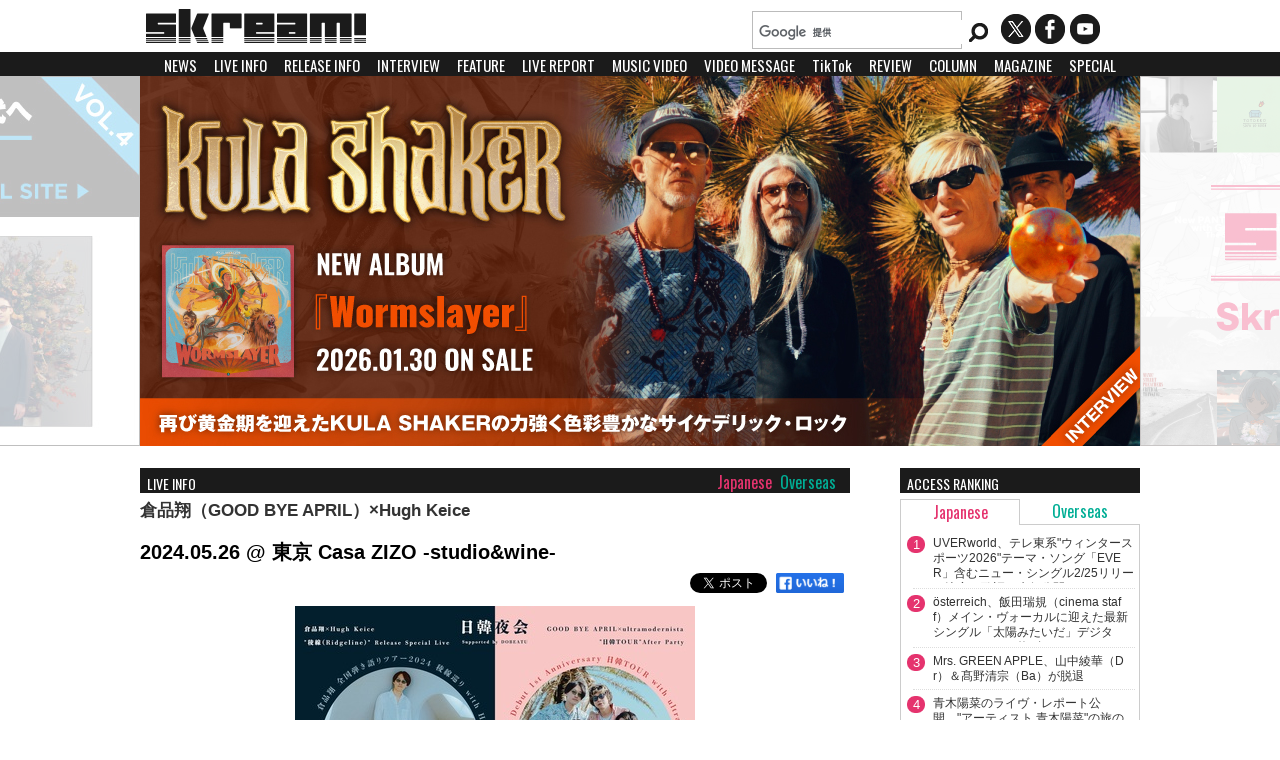

--- FILE ---
content_type: text/html
request_url: https://skream.jp/live_info/2024/05/26/shokurashina.php
body_size: 80311
content:
<!DOCTYPE html><html xmlns="http://www.w3.org/1999/xhtml">
<head>
	<!-- Google tag (gtag.js) -->
<script async src="https://www.googletagmanager.com/gtag/js?id=G-B0PM25TCT1"></script>
<script>
  window.dataLayer = window.dataLayer || [];
  function gtag(){dataLayer.push(arguments);}
  gtag('js', new Date());

  gtag('config', 'G-B0PM25TCT1');
</script>	<link rel="canonical" href="https://skream.jp/live_info/2024/05/26/shokurashina.php">
	<meta http-equiv="content-type" content="text/html;charset=UTF-8" />
    <meta http-equiv="Content-Language" content="ja">
	<meta name="author" content="Skream! Editorial Department" />
    <title>倉品翔（GOOD BYE APRIL）×Hugh Keice | Skream! ライヴ情報 邦楽ロック・洋楽ロック ポータルサイト</title>
	<meta name="description" content="倉品翔（GOOD BYE APRIL）×Hugh Keice" />	<meta name="keywords" content="GOOD BYE APRIL" />
    <meta property="og:image" content="https://skream.jp/live_info/assets_c/2024/04/0526_flyer-thumb-400xauto-204520-thumb-500xauto-204604.jpg">
    <meta name="thumbnail" content="https://skream.jp/live_info/assets_c/2024/04/0526_flyer-thumb-400xauto-204520-thumb-500xauto-204604.jpg" />
    <meta property="og:title" content="倉品翔（GOOD BYE APRIL）×Hugh Keice">
    <meta property="og:description" content="&quot;日韓夜会 Supported by DOBEATU&quot; [倉品翔×Hugh Keice &quot;稜線(Ridgeline)&quot; -Release Special Liv">
    <meta name="twitter:card" content="summary">
	<meta property="og:type" content="article">
	<meta property="og:url" content="https://skream.jp/live_info/2024/05/26/shokurashina.php">
	<meta property="og:site_name" content="Skream! 邦楽ロック・洋楽ロック ポータルサイト">
	<meta name="twitter:site" content="@skream_japan">
	<meta property="fb:app_id" content="164668773725089" />
	<meta name="twitter:domain" content="skream.jp">
	<meta name="twitter:creator" content="@skream_japan">
	<link rel="shortcut icon" type="images/ico" href="/favicon.ico" />
    <link rel="alternate" type="application/rss+xml" href="/news/index.xml" />
    
    <link href='//fonts.googleapis.com/css?family=Oswald' rel='stylesheet' type='text/css' />

    <link rel="stylesheet" type="text/css" media="all" href="/css/sp-common.css?202410" />
    <link rel="stylesheet" type="text/css" media="all" href="/css/sp-style202306.css?202409" />
    <link rel='stylesheet' href='/css/common.css?202409' type='text/css' media='screen and (min-width:1000px)' />
    <link rel='stylesheet' href='/css/style202306.css?202409' type='text/css' media='screen and (min-width:1000px)' />
    <link rel='stylesheet' href='/css/sp-common.css?202410' type='text/css' media='screen and (max-width:999px)' />
    <link rel='stylesheet' href='/css/sp-style202306.css?202409' type='text/css' media='screen and (max-width:999px)' />

    <link rel="stylesheet" href="/js/sidr/jquery.sidr.dark.css?202409" />
    <link rel="stylesheet" type="text/css" href="/js/fancybox/jquery.fancybox.css?202409" />

    <!--<script type="text/javascript" src="/js/jquery.js"></script>-->
    <script type="text/javascript" src="//ajax.googleapis.com/ajax/libs/jquery/1.11.0/jquery.min.js"></script>
    <script type="text/javascript" src="/js/jquery-ui-1.8.23.custom.min.js"></script>
    <script type="text/javascript" src="/js/jquery.easing.1.3.js"></script>
    <script type="text/javascript" src="/js/jquery.mousewheel.min.js"></script>

    <link rel="stylesheet" type="text/css" media="all" href="//cdn.jsdelivr.net/jquery.mcustomscrollbar/3.0.6/jquery.mCustomScrollbar.min.css" />
    <script src="//cdn.jsdelivr.net/jquery.mcustomscrollbar/3.0.6/jquery.mCustomScrollbar.concat.min.js"></script>

    <!--<link rel="stylesheet" type="text/css" media="all" href="/css/jquery.mCustomScrollbar.css" />-->
    <meta name="viewport" id="viewport" />
    <script type="text/javascript">
$(function(){
if(screen.width/window.devicePixelRatio <860) {
  document.getElementById( 'viewport' ).content ='width=640, user-scalable=no, initial-scale=' + window.visualViewport.width*visualViewport.scale/640;
}
});
    </script>
    <script type="text/javascript" src="/js/jquery.carouFredSel.js"></script>
    <!--<script type="text/javascript" src="/js/heightLine.js"></script>-->
    <script type="text/javascript" src="/js/YouTubeOpen.js"></script>
    <script type="text/javascript" src="/js/jquery.touchSwipe.js"></script>
    <script type="text/javascript" src="/js/slider.js?ver=201405"></script>
    <script type="text/javascript" src="/js/fancybox/jquery.fancybox.js"></script>
    
    <script type="text/javascript" src="/js/sidr/jquery.sidr.min.js?ver=201405"></script>

        <!-- from template -->

<style type="text/css">
.nav-wrap {
display:none;
}
</style>


	<link rel="stylesheet" type="text/css" media="all" href="/css/single.css?ver=202301" />
	<link rel='stylesheet' href='/css/sp-single.css?ver=202301' type='text/css' media='screen and (max-width:1000px)'>
	<link rel='stylesheet' href='/css/single.css?ver=202301' type='text/css' media='screen and (min-width:1000px)'>
	<script type="text/javascript" src="/js/acordion.js"></script>
</head>
<!-- ▼BODY部 スタート -->
<body>

<noscript>
 <p>JavaScript を有効にしてご利用下さい.</p>
</noscript>

<a name="top" id="top"></a>

<div id="header-top">
	<h1><a href="/"><img src="/img/common/logo.png" alt="Skream! | 邦楽ロック・洋楽ロック ポータルサイト" /></a></h1>
    
    <div id="header-right">
      <p id="sns">
      	<a href="//twitter.com/skream_japan" class="twitter"></a>
        <a href="//www.facebook.com/181491982033355" class="facebook"></a>
        <a href="https://www.youtube.com/user/skreamjapan" class="youtube"></a>
      </p>
    </div>
</div>

<div id="header-bottom">
    <div id="search-box">
    <script>
      (function() {
        var cx = '008520144795659799015:ca3lggkilk4';
        var gcse = document.createElement('script');
        gcse.type = 'text/javascript';
        gcse.async = true;
        gcse.src = (document.location.protocol == 'https:' ? 'https:' : 'http:') +
            '//www.google.com/cse/cse.js?cx=' + cx;
        var s = document.getElementsByTagName('script')[0];
        s.parentNode.insertBefore(gcse, s);
      })();
    </script>
    <gcse:searchbox></gcse:searchbox>
    </div>
</div>

<div id="topmenu">
<a id="slidemenu" href="#sidr">MENU</a>
<ul id="pcmenu">
	<li><a href="/news/">NEWS</a></li>
	<li><a href="/live_info/">LIVE INFO</a></li>
	<li><a href="/release_info/">RELEASE INFO</a></li>
	<li><a href="/interview/">INTERVIEW</a></li>
	<li><a href="/feature/">FEATURE</a></li>
	<li><a href="/livereport/">LIVE REPORT</a></li>
	<li><a href="/mv/">MUSIC VIDEO</a></li>
	<li><a href="/movie/">VIDEO MESSAGE</a></li>
	<li><a href="/tiktok/">TikTok</a></li>
	<li><a href="/diskreview/">REVIEW</a></li>
	<li><a href="/column/">COLUMN</a></li>
	<li><a href="/magazine/">MAGAZINE</a></li>
	<li><a href="/special/">SPECIAL</a></li>
	<li><a href="/present/">PRESENT</a></li>
</ul>

<ul id="sidr" style="display:none;">
	<li><a href="/news/">NEWS</a></li>
	<li><a href="/live_info/">LIVE INFO</a></li>
	<li><a href="/release_info/">RELEASE INFO</a></li>
	<li><a href="/interview/">INTERVIEW</a></li>
	<li><a href="/feature/">FEATURE</a></li>
	<li><a href="/livereport/">LIVE REPORT</a></li>
	<li><a href="/mv/">MUSIC VIDEO</a></li>
	<li><a href="/movie/">VIDEO MESSAGE</a></li>
	<li><a href="/tiktok/">TikTok</a></li>
	<li><a href="/diskreview/">REVIEW</a></li>
	<li><a href="/column/">COLUMN</a></li>
	<li><a href="/magazine/">MAGAZINE</a></li>
	<li><a href="/special/">SPECIAL</a></li>
	<li><a href="/present/">PRESENT</a></li>
</ul>
<!-- from Template -->


</div>

<div id="searchresults">
<gcse:searchresults></gcse:searchresults>
</div>

<div id="header">
<div id="carousel"><a href="https://skream.jp/interview/2026/01/kula_shaker.php"><img src="https://skream.jp/topimage/2026/01/23/images/kula_shaker_topimage.jpg" alt="KULA SHAKER" width="1000" height="370" /></a>

<a href="https://skream.jp/special/2026/best_chart_2025/"><img src="https://skream.jp/topimage/2026/01/15/images/best_chart_2025_topimage.jpg" alt="Skream! BEST CHART 2025" width="1000" height="370" /></a>

<a href="https://skream.jp/interview/2026/01/kula_shaker.php"><img src="https://skream.jp/topimage/2026/01/23/images/kula_shaker_topimage.jpg" alt="KULA SHAKER" width="1000" height="370" /></a>

<a href="https://skream.jp/special/2026/best_chart_2025/"><img src="https://skream.jp/topimage/2026/01/15/images/best_chart_2025_topimage.jpg" alt="Skream! BEST CHART 2025" width="1000" height="370" /></a>

<a href="https://skream.jp/special/2023/big-up_vol4/#main"><img src="https://skream.jp/topimage/2023/07/10/images/big-up_topimage2.jpg" alt="BIG UP!" width="1000" height="370" /></a>
</div>
    <a href="#" id="prev" title="Show previous"> </a>
	<a href="#" id="next" title="Show next"> </a>
	<div id="pager"></div>
</div>





<div id="main" name="main">

<div id="left">
<div id="single">
<p class="bkline"><a href="/live_info/">LIVE INFO</a></p>
<p class="categorylabel"><span class="Japanese">Japanese</span><span class="Overseas">Overseas</span></p>
<h2><a href="https://skream.jp/live_info/2024/05/26/shokurashina.php" class="entry id265476">倉品翔（GOOD BYE APRIL）×Hugh Keice</a></h2>
<h3>2024.05.26 @ 東京 Casa ZIZO  -studio&wine-</h3>
<div class="sns-status">
	<div class="fb-like"><a href="https://www.facebook.com/sharer/sharer.php?u=https%3A%2F%2Fskream.jp%2Flive_info%2F2024%2F05%2F26%2Fshokurashina.php" rel="nofollow noopener"><img src="/img/like_btn.png" style="width:73px;height:21px;"/></a></div>
    <span class="tweet-btn"><a href="https://x.com/share" class="twitter-share-button" data-via="skream_japan" data-lang="ja" data-related="skream_japan">ツイート</a>
<script>!function(d,s,id){var js,fjs=d.getElementsByTagName(s)[0],p=/^http:/.test(d.location)?'http':'https';if(!d.getElementById(id)){js=d.createElement(s);js.id=id;js.src=p+'://platform.twitter.com/widgets.js';fjs.parentNode.insertBefore(js,fjs);}}(document, 'script', 'twitter-wjs');</script></span>
</div>

<div id="entryimage"><a href="https://skream.jp/live_info/2024/05/26/shokurashina.php"><img src="https://skream.jp/live_info/2024/04/03/images/0526_flyer-thumb-400xauto-204520.jpg" alt="倉品翔（GOOD BYE APRIL）×Hugh Keice" /></a></div>



<div class="artistdata"><h4><a href="/news/g/good_bye_april/" class="artistlink good_bye_april">GOOD BYE APRIL</a></h4><span class="officialsite"><a href="https://www.goodbyeapril.com/" target="_blank">Official Site</a></span><span class="x"><a href="http://twitter.com/GOOD_BYE_APRIL" target="_blank">X</a></span><span class="facebook"><a href="https://www.facebook.com/goodbyeapri4l" target="_blank">Facebook</a></span></div><!--good_bye_april-->



<div id="entrybody">

<p>"日韓夜会 Supported by DOBEATU"<br />
[倉品翔×Hugh Keice "稜線(Ridgeline)" -Release Special Live-]<br />
[GOOD BYE APRIL×ultramodernista "日韓TOUR" -After Party-]<br />
5月26日（日）東京 Casa ZIZO  -studio&wine-<br />
OPEN / DJ START 17:30<br />
出演：倉品 翔 / Hugh Keice / ブライアン新世界<br />
DJ：つのけん（GOOD BYE APRIL） / Lafuzin（イトオミカ） / TKHRNIW</p>

</div>




<div id="related">
<script src="/js/mv.js?ver=20230710"></script>


<div id="rt-news"><h3 class="bkline">Related NEWS</h3><h3><a href="https://skream.jp/news/g/good_bye_april/">GOOD BYE APRIL (66)</a></h3>

<dl>
<dt>2026.01.08</dt>
<dd><a href="https://skream.jp/news/2026/01/good_bye_april_oneman_tour_add.php" class="entry id296739">GOOD BYE APRIL、メジャー2ndアルバム『HOW UNIQUE!』より新曲「悪役」1/14先行配信＆アクション・シーンが見どころのMVプレミア公開。ワンマン・ツアー追加公演決定</a></dd>
</dl>




<dl>
<dt>2025.12.24</dt>
<dd><a href="https://skream.jp/news/2025/12/good_bye_april_how_unique_detail.php" class="entry id296064">GOOD BYE APRIL、プロデューサーに林 哲司、佐橋佳幸、常田真太郎（スキマスイッチ）迎えたメジャー2ndアルバム『HOW UNIQUE!』詳細発表</a></dd>
</dl>




<dl>
<dt>2025.11.28</dt>
<dd><a href="https://skream.jp/news/2025/11/good_bye_april_how_unique_release.php" class="entry id294686">GOOD BYE APRIL、林 哲司プロデュースのメジャー2ndアルバム『HOW UNIQUE!』来年2/4リリース決定</a></dd>
</dl>




<dl>
<dt>2025.10.30</dt>
<dd><a href="https://skream.jp/news/2025/10/good_bye_april_sympathy_release.php" class="entry id293191">GOOD BYE APRIL、シティ・ポップ界の巨匠 林 哲司と再タッグ。ハートフルなAORソング「SYMPATHY」11/5リリース＆MV公開。本日10/30放送レギュラー番組内で初OAも</a></dd>
</dl>




<dl>
<dt>2025.10.08</dt>
<dd><a href="https://skream.jp/news/2025/10/good_bye_april_minamiyoshitaka_lady_pink_panther.php" class="entry id292161">GOOD BYE APRIL×南 佳孝、PANAMレーベル生誕55周年企画第2弾として鈴木 茂「LADY PINK PANTHER」カバーをリリース。レコーディング風景を盛り込んだMV公開</a></dd>
</dl>

</div>
<script src="https://www.youtube.com/player_api"></script>
<script>
  var mv_artists = ["good_bye_april"];
  mv_load(mv_artists);
</script>
<div id="musicvideos">
    <div id="rt-mv">
      <h3 class="bkline">MUSIC VIDEO</h3>
      <div id="movie-play"></div>
      <div id="mvarea">
      </div>
    </div>
  </div><div id="interview"><h3 class="bkline">Related DISC REVIEW</h3><dl class="l-review">
	<dt>
    
    <a href="https://skream.jp/diskreview/2016/03/newfolklore.php">
    
    <img src="https://m.media-amazon.com/images/I/61M65Gm9apL._SL500_.jpg" alt="ニューフォークロア" />
        
    </a>		
	 
    </dt>
    <dd>
    	<div class="meta">
    		<h4><a href="https://skream.jp/diskreview/2016/03/newfolklore.php">GOOD BYE APRIL</a></h4>
            <h3><a href="https://skream.jp/diskreview/2016/03/newfolklore.php">『ニューフォークロア』</a></h3>
        </div>
        <p>いきなりピアノの弾き語りにストリングスを加えただけの「水色の夏」で始まるから、4人編成のバンドなのにバンド・サウンドじゃないと驚かされたが、2011年結成の彼らが満を持して完成させたこの1stフル・アルバムは楽曲が求めるまま、バンド・サウンドにこだわらないアレンジに挑戦した作品なんだそうだ。その結果、バンドが掲げる"エヴァーグリーンなポップ・ソング"は80年代にまで遡って、洋楽と邦楽の影響や、様々な要素が入り混じるバラードからダンサブルなロック・ナンバーまで、多彩な全12曲に結実した。バンド・サウンドにこだわらないアレンジは逆にメンバーそれぞれの個性を際立たせる結果にもなった。伸びやかな倉品 翔の歌声やポップな楽曲を楽しみながら、楽曲を支えるバンドの演奏にも耳を傾けたい。（山口 智男）</p>
        <div class="shopdata"><a href="http://www.amazon.co.jp/gp/product/B01ATQW9QM?ie=UTF8&tag=gekirockblog-22&linkCode=as2&camp=247&creative=1211&creativeASIN=B01ATQW9QM" class="amazon" target="_blank">amazon</a><a href="http://ck.jp.ap.valuecommerce.com/servlet/referral?sid=3082050&pid=882175301&vc_url=http%3A%2F%2Ftower.jp%2Fitem%2F4190342" class="tower no-sp" target="_blank"><img src="//ad.jp.ap.valuecommerce.com/servlet/gifbanner?sid=3082050&pid=882175301" height="1px" width="1px" border="0">TOWER RECORDS</a><a href="http://ck.jp.ap.valuecommerce.com/servlet/referral?sid=3082050&pid=882175301&vc_url=http%3A%2F%2Ftower.jp%2Fitem%2F4190342" class="tower no-pc" target="_blank"><img src="//ad.jp.ap.valuecommerce.com/servlet/gifbanner?sid=3082050&pid=882175301" height="1px" width="1px" border="0">TOWER</a><a href="http://www.hmv.co.jp/product/detail/6866950" class="hmv" target="_blank">HMV</a><br /></div>
        
    </dd><br clear="all" />
</dl>




<dl class="l-review">
	<dt>
    
    <a href="https://skream.jp/diskreview/2012/08/good_bye_april.php">
    
    <img src="https://m.media-amazon.com/images/I/51UOS2vvgIL._SL500_.jpg" alt="夢みるモンシロ" />
        
    </a>		
	 
    </dt>
    <dd>
    	<div class="meta">
    		<h4><a href="https://skream.jp/diskreview/2012/08/good_bye_april.php">GOOD BYE APRIL</a></h4>
            <h3><a href="https://skream.jp/diskreview/2012/08/good_bye_april.php">『夢みるモンシロ』</a></h3>
        </div>
        <p>季節感溢れるグッド・メロディを奏でる4人組バンド、GOOD BYE APRIL初の全国流通盤。透明で温かくて、陽だまりのような声。3曲目の「さまよい森のリンゴ」を聴き終わった瞬間思わずため息が漏れた。ヴォーカル倉品の伸びやかで澄んだファルセットを聴いて、知らず知らずのうちに息を詰めていたようだ。そして、アルバムを締めくくるバラード「I 'm for you」は、大切な人への愛を優しく感動的に歌いあげ、そのスケール感が素晴らしい。全ての楽曲が美しいヴォーカルと安定感のあるリズム隊と音色豊かなギターで彩られ、1つ1つの良い音が見事に調和し、水彩画のように四季の風景や空気を描き出す。"季節感"と"調和"。日本が誇れる良質のポップ・ソングがここにある。（石井 理紗子）</p>
        <div class="shopdata"><a href="http://www.amazon.co.jp/gp/product/B0060N98RW?ie=UTF8&tag=gekirockblog-22&linkCode=as2&camp=247&creative=1211&creativeASIN=B0060N98RW" class="amazon" target="_blank">amazon</a><a href="http://ck.jp.ap.valuecommerce.com/servlet/referral?sid=3082050&pid=882175301&vc_url=http%3A%2F%2Ftower.jp%2Fsearch%2Fitem%2F4580296180205%3F" class="tower no-sp" target="_blank"><img src="//ad.jp.ap.valuecommerce.com/servlet/gifbanner?sid=3082050&pid=882175301" height="1px" width="1px" border="0">TOWER RECORDS</a><a href="http://ck.jp.ap.valuecommerce.com/servlet/referral?sid=3082050&pid=882175301&vc_url=http%3A%2F%2Ftower.jp%2Fsearch%2Fitem%2F4580296180205%3F" class="tower no-pc" target="_blank"><img src="//ad.jp.ap.valuecommerce.com/servlet/gifbanner?sid=3082050&pid=882175301" height="1px" width="1px" border="0">TOWER</a><br /></div>
        
    </dd><br clear="all" />
</dl>


<br clear="all" /></div><div id="interview" class=""><h3 class="bkline">Related INTERVIEW</h3><div class="sp1 pc4"><dl>
	<dt><a href="https://skream.jp/interview/2016/03/good_bye_april.php"><img src="https://skream.jp/interview/assets_c/2016/03/good_bye_april-thumb-200xauto-43384.jpg" alt="GOOD BYE APRIL" /></a></dt>
    <dd><h3 class="Japanese "><a href="https://skream.jp/interview/2016/03/good_bye_april.php">
	GOOD BYE APRIL
</a></h3>
    <p><a href="https://skream.jp/interview/2016/03/good_bye_april.php">バンド・サウンドにこだわらない多彩な12曲が際立たせるGOOD BYE APRILならではの個性とは？</a></p>
    </dd>
</dl>

<br clear="all" /></div></div><div id="movie" class=""><h3 class="bkline">Related VIDEO MESSAGE</h3><div class="sp1 pc4"><dl>
	<dt><a href="https://skream.jp/movie/2016/03/good_bye_april.php"><img src="https://i.ytimg.com/vi/urVdANYSJrs/hqdefault.jpg" alt="GOOD BYE APRIL" width="160" /></a></dt>
    <dd><h3><a href="https://skream.jp/movie/2016/03/good_bye_april.php">
	GOOD BYE APRIL
</a></h3>
    </dd>
</dl>



<br clear="all" /></div></div><div id="livereport" class=""><h3 class="bkline">Related LIVE REPORT</h3><div class="sp1 pc4"><dl>
	<dt><a href="https://skream.jp/livereport/2016/06/liveholic_1st_anniversary_series_vol3.php"><img src="https://skream.jp/livereport/assets_c/2016/06/liveholic_1st_anniversary_series_vol3-thumb-160xauto-48650.jpg" alt="GOOD BYE APRIL / リーガルリリー / Saku / kiila&amp;yu-ya(vivid undress)" /></a></dt>
    <dd><h3 class="Japanese "><a href="https://skream.jp/livereport/2016/06/liveholic_1st_anniversary_series_vol3.php">GOOD BYE APRIL / リーガルリリー / Saku / kiila&amp;yu-ya(vivid undress)</a></h3>
    <p>2016.06.11 ＠下北沢LIVEHOLIC</p>
    </dd>
</dl>

<br clear="all" /></div></div></div>



</div>

</div>

<div id="right">

<!--<div class="right-space no-sp">
  <a href="https://skream.jp/special/2019/the_floor/#main"><img src="https://skream.jp/special/2019/the_floor/images/the_floor_bnr.jpg" style="margin:8px 0 3px 0;" /></a><br />
<a href="https://skream.jp/special/2019/the_floor/#main" style="font-size:13px;">The Floor×バンタンゲームアカデミー×Skream!特設ページ</a></div>-->

<!--div class="right-space no-sp">
  <a href="https://skream.jp/hammer_egg/vol10_special/"><img src="https://skream.jp/hammer_egg/vol10_special/img/hammer_egg_vol10_bnr.png" style="margin:8px 0 3px 0;" /></a><br />
<a href="https://skream.jp/hammer_egg/vol10_special/">"HAMMER EGG vol.10 SPECIAL"</a></div-->

<!--div class="right-space no-sp">
<a href="https://skream.jp/feature/2019/08/liveholic_4th_anniversary_series_vol20-25.php"><img src="https://skream.jp/image/right/liveholic_4th_anniversary_series5_bnr.jpg" style="margin:8px 0 3px 0;" /></a><br />
<a href="https://skream.jp/feature/2019/08/liveholic_4th_anniversary_series_vol20-25.php">LIVEHOLIC 4周年公演レポート第5弾</a></div-->

<!--div class="right-space no-sp">
<a href="https://skream.jp/feature/2021/12/liveholic_6th_anniversary_series_6.php"><img src="https://skream.jp/image/right/liveholic_6th_anniversary_series6_bnr.jpg" style="margin:8px 0 3px 0;" /></a><br />
<a href="https://skream.jp/feature/2021/12/liveholic_6th_anniversary_series_6.php">LIVEHOLIC 6周年公演レポート第6弾</a></div-->


<!--div class="right-space no-sp">
<a href="https://skream.jp/special/2024/best_chart_2023/"><img src="https://skream.jp/image/right/best_chart_2023_bnr.jpg" style="margin:8px 0 3px 0;"></a><br>
<a href="https://skream.jp/special/2024/best_chart_2023/">Skream! BEST CHART 2023</a></div-->

<div class="right-space no-sp">
<script type="text/javascript">
$(function(){
	$("#rankingtabpc li a").on("click", function() {
		$("#tabcontentspc div").hide();
		$($(this).attr("href")).fadeToggle();
		$("#rankingtabpc li a").removeClass("active");
		$(this).toggleClass("active");
		return false;
	});
	return false;
});
</script>

<div id="rankingmenupc">
	<h2 class="bkline">ACCESS RANKING</h2>
	<ul id="rankingtabpc">
        <li><a href="#Japaneserankpc" class="active Japanese">Japanese</a></li>
        <li><a href="#Overseasrankpc" class="Overseas">Overseas</a></li>
	</ul>
    <div id="tabcontentspc">
<div id="Japaneserankpc">
<ul><li><span class="Japaneseposition">1</span><a href="/news/2026/01/uverworld_ever_release.php">UVERworld、テレ東系"ウィンタースポーツ2026"テーマ・ソング「EVER」含むニュー・シングル2/25リリース決定。歌詞を先行公開</a></li><li><span class="Japaneseposition">2</span><a href="/news/2026/01/osterreich_thatslikethesun_release.php">österreich、飯田瑞規（cinema staff）メイン・ヴォーカルに迎えた最新シングル「太陽みたいだ」デジタル・リリース。約4年ぶりミニ・アルバム『胎教』2/18リリース発表</a></li><li><span class="Japaneseposition">3</span><a href="/news/2021/12/mrs_green_apple_drumer_bassist_part_ways.php">Mrs. GREEN APPLE、山中綾華（Dr）＆髙野清宗（Ba）が脱退</a></li><li><span class="Japaneseposition">4</span><a href="/news/2026/01/aoki_hina_livereport.php">青木陽菜のライヴ・レポート公開。"アーティスト 青木陽菜"の旅の始点――大きく羽ばたいていくであろう"ひなぴよの音楽"に乗せて、眩しい青写真を見せた1stライヴ"BLUE TRIP"をレポート</a></li><li><span class="Japaneseposition">5</span><a href="/news/2026/01/reibowwow_interview.php">礼衣のインタビュー公開。まっさらな現在地から描き出す、きれいじゃないきれいごと――川谷絵音ゲスト参加の3rdデジタル・シングル「ハートマーク」を本日1/21リリース</a></li></ul>
</div><div id="Overseasrankpc" style="display:none;">
<ul><li><span class="Overseasposition">1</span><a href="/news/2026/01/the_1975_iliwys_10th.php">THE 1975、2ndアルバム『I like It When You Sleep, For You Are So Beautiful Yet So Unaware Of It』10周年記念ピンク・カラー・ヴァイナル2LPを2/27リリース</a></li><li><span class="Overseasposition">2</span><a href="/news/2026/01/thom_yorke_live_at_sydney_opera_house_trailer.php">Thom Yorke、コンサート映画"Thom Yorke live at Sydney Opera House"トレーラー映像公開</a></li><li><span class="Overseasposition">3</span><a href="/news/2026/01/james_blake_trying_times_death_of_love.php">James Blake、ニュー・アルバム『Trying Times』3/13リリース決定。新曲「Death Of Love」ライヴ・ビデオ公開</a></li><li><span class="Overseasposition">4</span><a href="/news/2024/10/atoms_for_peace_amok_uhqcd_lp.php">Thom Yorke、Flea等によるスーパー・バンド ATOMS FOR PEACE、Thomの来日記念しデビュー作『AMOK』の高音質UHQCD仕様国内盤CD＆日本盤帯付きLPリリース決定</a></li><li><span class="Overseasposition">5</span><a href="/news/2026/01/arctic_monkeys_opening_night_visualiser.php">ARCTIC MONKEYS、4年ぶりの新曲「Opening Night」リリース＆ヴィジュアライザー公開。チャリティ・アルバム『Help(2)』に収録</a></li></ul>
</div></div>
</div></div>

<div class="right-space no-pc">
<a href="https://gekirock.com/"><img src="https://skream.jp/image/right/gekirock2_sp-bnr.jpg" style="margin:20px 0;"></a></div>


<!--div class="right-space no-pc">
<a href="https://skream.jp/special/2024/best_chart_2023/"><img src="https://skream.jp/image/right/best_chart_2023_sp-bnr.jpg" style="margin:20px 0;" /></a></div-->
<div id="calendar">
<h2 class="bkline"><a href="/live_info/">LIVE INFO</a></h2>
<div class="calendarfield cstmscrl">







	
        


	
        


	
        


	
        


	
        


	
        


	
        


	
        


	
            <dl class="date">
    	<dt>2026.01.24</dt>
    	<dd>
    
    <h4 class="Japanese "><a href="https://skream.jp/live_info/2026/01/24/7_days_reason.php">VII DAYS REASON</a></h4>
	


	
    <h4 class="Japanese "><a href="https://skream.jp/live_info/2026/01/24/fukuoka_music_fes_2026.php">&quot;FUKUOKA MUSIC FES.2026 supported by Olive&quot;</a></h4>
	


	
    <h4 class="Japanese "><a href="https://skream.jp/live_info/2026/01/24/tomoo.php">TOMOO</a></h4>
	


	
    <h4 class="Japanese "><a href="https://skream.jp/live_info/2026/01/24/flower_companyz.php">フラワーカンパニーズ</a></h4>
	


	
    <h4 class="Japanese "><a href="https://skream.jp/live_info/2026/01/24/niko_n.php">Nikoん</a></h4>
	


	
    <h4 class="Japanese "><a href="https://skream.jp/live_info/2026/01/24/cent.php">CENT</a></h4>
	


	
    <h4 class="Japanese "><a href="https://skream.jp/live_info/2026/01/24/koresawa.php">コレサワ</a></h4>
	


	
    <h4 class="Japanese "><a href="https://skream.jp/live_info/2026/01/24/scoobie_do.php">SCOOBIE DO</a></h4>
	


	
    <h4 class="Japanese "><a href="https://skream.jp/live_info/2026/01/24/mega_shinnosuke.php">Mega Shinnosuke</a></h4>
	


	
    <h4 class="Japanese "><a href="https://skream.jp/live_info/2026/01/24/kiminosei .php">ぜんぶ君のせいだ。</a></h4>
	


	
    <h4 class="Japanese "><a href="https://skream.jp/live_info/2026/01/24/the_bawdies.php">THE BAWDIES</a></h4>
	


	
    <h4 class="Japanese "><a href="https://skream.jp/live_info/2026/01/24/rename.php">Re:name</a></h4>
	


	
    <h4 class="Japanese "><a href="https://skream.jp/live_info/2026/01/24/badass_tour_2026.php">ヤバイTシャツ屋さん / 10-FEET / G-FREAK FACTORY / NUBO</a></h4>
	


	
    <h4 class="Japanese "><a href="https://skream.jp/live_info/2026/01/24/airflip.php">AIRFLIP</a></h4>
	


	
    <h4 class="Japanese "><a href="https://skream.jp/live_info/2026/01/24/lacco_tower.php">LACCO TOWER</a></h4>
	


	
    <h4 class="Japanese "><a href="https://skream.jp/live_info/2026/01/24/macaroni_enpitsu .php">マカロニえんぴつ</a></h4>
	


	
    <h4 class="Japanese "><a href="https://skream.jp/live_info/2026/01/24/necrytalkie.php">ネクライトーキー</a></h4>
	


	
    <h4 class="Japanese "><a href="https://skream.jp/live_info/2026/01/24/kaoru_hashimoto.php">橋本 薫（Helsinki Lambda Club）</a></h4>
	


	
    <h4 class="Japanese "><a href="https://skream.jp/live_info/2026/01/24/yorunohonkidance .php">夜の本気ダンス</a></h4>
	


	
    <h4 class="Japanese "><a href="https://skream.jp/live_info/2026/01/24/qujila_band.php">クジラ夜の街</a></h4>
	


	
    <h4 class="Japanese "><a href="https://skream.jp/live_info/2026/01/24/eill.php">eill</a></h4>
	


	
    <h4 class="Japanese "><a href="https://skream.jp/live_info/2026/01/24/dohatsuten.php">怒髪天</a></h4>
	


	
    <h4 class="Japanese "><a href="https://skream.jp/live_info/2026/01/24/somosomo.php">SOMOSOMO</a></h4>
	


	
    <h4 class="Japanese "><a href="https://skream.jp/live_info/2026/01/24/veltpunch.php">VELTPUNCH</a></h4>
	


	
    <h4 class="Japanese "><a href="https://skream.jp/live_info/2026/01/24/sudamasaki.php">菅田将暉</a></h4>
	


	
    <h4 class="Japanese "><a href="https://skream.jp/live_info/2026/01/24/neguse.php">ねぐせ。</a></h4>
	


	
    <h4 class="Japanese "><a href="https://skream.jp/live_info/2026/01/24/ray_tie_in_reaction_dx.php">RAY / ポップしなないで / 長瀬有花 / インナージャーニー　ほか</a></h4>
	
    </dd>
</dl>
		        


	
            <dl class="date">
    	<dt>2026.01.25</dt>
    	<dd>
    
    <h4 class="Japanese "><a href="https://skream.jp/live_info/2026/01/25/cowolo.php">cowolo</a></h4>
	


	
    <h4 class="Japanese "><a href="https://skream.jp/live_info/2026/01/25/niko_n.php">Nikoん</a></h4>
	


	
    <h4 class="Japanese "><a href="https://skream.jp/live_info/2026/01/25/fukuoka_music_fes_2026.php">&quot;FUKUOKA MUSIC FES.2026 supported by Olive&quot;</a></h4>
	


	
    <h4 class="Japanese "><a href="https://skream.jp/live_info/2026/01/25/flower_companyz.php">フラワーカンパニーズ</a></h4>
	


	
    <h4 class="Japanese "><a href="https://skream.jp/live_info/2026/01/25/scoobie_do.php">SCOOBIE DO</a></h4>
	


	
    <h4 class="Japanese "><a href="https://skream.jp/live_info/2026/01/25/wednesday_campanella .php">水曜日のカンパネラ</a></h4>
	


	
    <h4 class="Japanese "><a href="https://skream.jp/live_info/2026/01/25/sprise.php">SPRISE</a></h4>
	


	
    <h4 class="Japanese "><a href="https://skream.jp/live_info/2026/01/25/kiminosei .php">ぜんぶ君のせいだ</a></h4>
	


	
    <h4 class="Japanese "><a href="https://skream.jp/live_info/2026/01/25/special_others.php">SPECIAL OTHERS</a></h4>
	


	
    <h4 class="Japanese "><a href="https://skream.jp/live_info/2026/01/25/five_new_old.php">FIVE NEW OLD</a></h4>
	


	
    <h4 class="Japanese "><a href="https://skream.jp/live_info/2026/01/25/quruli.php">くるり</a></h4>
	


	
    <h4 class="Japanese "><a href="https://skream.jp/live_info/2026/01/25/kyuso_nekokami.php">キュウソネコカミ</a></h4>
	


	
    <h4 class="Japanese "><a href="https://skream.jp/live_info/2026/01/25/zazen_boys.php">ZAZEN BOYS</a></h4>
	


	
    <h4 class="Japanese "><a href="https://skream.jp/live_info/2026/01/25/yogee_new_waves.php">YOGEE NEW WAVES</a></h4>
	


	
    <h4 class="Japanese "><a href="https://skream.jp/live_info/2026/01/25/qujila_band.php">クジラ夜の街</a></h4>
	


	
    <h4 class="Japanese "><a href="https://skream.jp/live_info/2026/01/25/dohatsuten.php">怒髪天</a></h4>
	


	
    <h4 class="Japanese "><a href="https://skream.jp/live_info/2026/01/25/appare.php">Appare!</a></h4>
	


	
    <h4 class="Japanese "><a href="https://skream.jp/live_info/2026/01/25/mouse_on_the_keys_kuniyuki_takahashi.php">mouse on the keys × Kuniyuki Takahashi</a></h4>
	


	
    <h4 class="Japanese "><a href="https://skream.jp/live_info/2026/01/25/danceforphilosophy.php">フィロソフィーのダンス</a></h4>
	


	
    <h4 class="Japanese "><a href="https://skream.jp/live_info/2026/01/25/the_back_horn.php">THE BACK HORN</a></h4>
	


	
    <h4 class="Japanese "><a href="https://skream.jp/live_info/2026/01/25/sudamasaki.php">菅田将暉</a></h4>
	


	
    <h4 class="Japanese "><a href="https://skream.jp/live_info/2026/01/25/chimothy.php">Chimothy→</a></h4>
	
    </dd>
</dl>
		        


	
            <dl class="date">
    	<dt>2026.01.26</dt>
    	<dd>
    
    <h4 class="Japanese "><a href="https://skream.jp/live_info/2026/01/26/niko_n.php">Nikoん</a></h4>
	


	
    <h4 class="Japanese "><a href="https://skream.jp/live_info/2026/01/26/cvlte.php">CVLTE</a></h4>
	
    </dd>
</dl>
		        


	
            <dl class="date">
    	<dt>2026.01.27</dt>
    	<dd>
    
    <h4 class="Japanese "><a href="https://skream.jp/live_info/2026/01/27/utagoekissalook_2026 .php">佐々木亮介（a flood of circle）×村松拓（Nothing's Carved In Stone）×蒼山幸子</a></h4>
	


	
    <h4 class="Japanese "><a href="https://skream.jp/live_info/2026/01/27/yoshii_kazuya.php">吉井和哉</a></h4>
	


	
    <h4 class="Japanese "><a href="https://skream.jp/live_info/2026/01/27/flower_companyz.php">フラワーカンパニーズ</a></h4>
	


	
    <h4 class="Japanese "><a href="https://skream.jp/live_info/2026/01/27/quruli.php">くるり</a></h4>
	


	
    <h4 class="Japanese "><a href="https://skream.jp/live_info/2026/01/27/ebichu.php">真山りか（私立恵比寿中学）</a></h4>
	


	
    <h4 class="Japanese "><a href="https://skream.jp/live_info/2026/01/27/nijiz.php">Nijiz</a></h4>
	


	
    <h4 class="Japanese "><a href="https://skream.jp/live_info/2026/01/27/necrytalkie.php">ネクライトーキー</a></h4>
	
    </dd>
</dl>
		        


	
            <dl class="date">
    	<dt>2026.01.28</dt>
    	<dd>
    
    <h4 class="Japanese "><a href="https://skream.jp/live_info/2026/01/28/niko_n.php">Nikoん</a></h4>
	


	
    <h4 class="Japanese "><a href="https://skream.jp/live_info/2026/01/28/utagoekissalook_2026.php">佐々木亮介（a flood of circle）×村松拓（Nothing's Carved In Stone）×蒼山幸子</a></h4>
	


	
    <h4 class="Japanese "><a href="https://skream.jp/live_info/2026/01/28/lets_dangerous_tour_2026.php">KALMA / Maki / オレンジスパイニクラブ / PK shampoo</a></h4>
	


	
    <h4 class="Japanese "><a href="https://skream.jp/live_info/2026/01/28/shinjuku_loft_presents_2to2_vol13.php">アーバンギャルド × 戸川 純</a></h4>
	


	
    <h4 class="Japanese "><a href="https://skream.jp/live_info/2026/01/28/yamamotosayaka .php">山本彩</a></h4>
	


	
    <h4 class="Japanese "><a href="https://skream.jp/live_info/2026/01/28/cro_magnons.php">ザ・クロマニヨンズ</a></h4>
	
    </dd>
</dl>
		        


	
            <dl class="date">
    	<dt>2026.01.29</dt>
    	<dd>
    
    <h4 class="Japanese "><a href="https://skream.jp/live_info/2026/01/29/niko_n.php">Nikoん</a></h4>
	


	
    <h4 class="Japanese "><a href="https://skream.jp/live_info/2026/01/29/utagoekissalook_2026.php">佐々木亮介（a flood of circle）×村松拓（Nothing's Carved In Stone）×蒼山幸子</a></h4>
	


	
    <h4 class="Overseas "><a href="https://skream.jp/live_info/2026/01/29/the_lumineers.php">THE LUMINEERS</a></h4>
	


	
    <h4 class="Japanese "><a href="https://skream.jp/live_info/2026/01/29/yamamotosayaka .php">山本彩</a></h4>
	


	
    <h4 class="Japanese "><a href="https://skream.jp/live_info/2026/01/29/awesome_city_club.php">Awesome City Club</a></h4>
	
    </dd>
</dl>
		        


	
            <dl class="date">
    	<dt>2026.01.30</dt>
    	<dd>
    
    <h4 class="Japanese "><a href="https://skream.jp/live_info/2026/01/30/niko_n.php">Nikoん</a></h4>
	


	
    <h4 class="Japanese "><a href="https://skream.jp/live_info/2026/01/30/gogovanillas.php">go!go!vanillas</a></h4>
	


	
    <h4 class="Japanese "><a href="https://skream.jp/live_info/2026/01/30/ishizakihuwie.php">石崎ひゅーい</a></h4>
	


	
    <h4 class="Japanese "><a href="https://skream.jp/live_info/2026/01/30/3rd_special_thanks.php">MAN WITH A MISSION / THE ORAL CIGARETTES / HEY-SMITH</a></h4>
	


	
    <h4 class="Japanese "><a href="https://skream.jp/live_info/2026/01/30/kiss_kiss.php">KiSS KiSS</a></h4>
	


	
    <h4 class="Japanese "><a href="https://skream.jp/live_info/2026/01/30/good_alternaday.php">イイオルタナビ #005（ハク。 / First Love is Never Returned / FIVE NEW OLD）</a></h4>
	


	
    <h4 class="Japanese "><a href="https://skream.jp/live_info/2026/01/30/panorama_panama_town.php">Panorama Panama Town</a></h4>
	


	
    <h4 class="Japanese "><a href="https://skream.jp/live_info/2026/01/30/east_of_eden.php">East Of Eden</a></h4>
	


	
    <h4 class="Japanese "><a href="https://skream.jp/live_info/2026/01/30/oisiclemelonpan.php">おいしくるメロンパン</a></h4>
	


	
    <h4 class="Japanese "><a href="https://skream.jp/live_info/2026/01/30/mono_no_aware.php">MONO NO AWARE</a></h4>
	


	
    <h4 class="Japanese "><a href="https://skream.jp/live_info/2026/01/30/mirrormirror.php">Mirror,Mirror</a></h4>
	


	
    <h4 class="Japanese "><a href="https://skream.jp/live_info/2026/01/30/quruli.php">くるり</a></h4>
	


	
    <h4 class="Japanese "><a href="https://skream.jp/live_info/2026/01/30/nee.php">NEE</a></h4>
	


	
    <h4 class="Japanese "><a href="https://skream.jp/live_info/2026/01/30/yutori-sedai.php">YUTORI-SEDAI</a></h4>
	


	
    <h4 class="Japanese "><a href="https://skream.jp/live_info/2026/01/30/indigo_la_end.php">indigo la End</a></h4>
	
    </dd>
</dl>
		        


	
            <dl class="date">
    	<dt>2026.01.31</dt>
    	<dd>
    
    <h4 class="Japanese "><a href="https://skream.jp/live_info/2026/01/31/kyuso_nekokami.php">キュウソネコカミ</a></h4>
	


	
    <h4 class="Japanese "><a href="https://skream.jp/live_info/2026/01/31/niko_n.php">Nikoん</a></h4>
	


	
    <h4 class="Japanese "><a href="https://skream.jp/live_info/2026/01/31/qujila_band.php">クジラ夜の街</a></h4>
	


	
    <h4 class="Japanese "><a href="https://skream.jp/live_info/2026/01/31/yorunohonkidance .php">夜の本気ダンス</a></h4>
	


	
    <h4 class="Japanese "><a href="https://skream.jp/live_info/2026/01/31/meychan.php">めいちゃん</a></h4>
	


	
    <h4 class="Japanese "><a href="https://skream.jp/live_info/2026/01/31/the_band_apart.php">the band apart</a></h4>
	


	
    <h4 class="Japanese "><a href="https://skream.jp/live_info/2026/01/31/yoshii_kazuya.php">吉井和哉</a></h4>
	


	
    <h4 class="Japanese "><a href="https://skream.jp/live_info/2026/01/31/mega_shinnosuke.php">Mega Shinnosuke</a></h4>
	


	
    <h4 class="Japanese "><a href="https://skream.jp/live_info/2026/01/31/yogee_new_waves.php">YOGEE NEW WAVES</a></h4>
	


	
    <h4 class="Japanese "><a href="https://skream.jp/live_info/2026/01/31/ishizakihuwie.php">石崎ひゅーい</a></h4>
	


	
    <h4 class="Japanese "><a href="https://skream.jp/live_info/2026/01/31/flower_companyz .php">フラワーカンパニーズ</a></h4>
	


	
    <h4 class="Japanese "><a href="https://skream.jp/live_info/2026/01/31/koresawa.php">コレサワ</a></h4>
	


	
    <h4 class="Japanese "><a href="https://skream.jp/live_info/2026/01/31/dohatsuten.php">怒髪天</a></h4>
	


	
    <h4 class="Japanese "><a href="https://skream.jp/live_info/2026/01/31/the_paddles.php">the paddles</a></h4>
	


	
    <h4 class="Japanese "><a href="https://skream.jp/live_info/2026/01/31/cowolo.php">cowolo</a></h4>
	


	
    <h4 class="Japanese "><a href="https://skream.jp/live_info/2026/01/31/tnt.php">T.N.T</a></h4>
	


	
    <h4 class="Japanese "><a href="https://skream.jp/live_info/2026/01/31/kaoru_hashimoto.php">橋本 薫（Helsinki Lambda Club）</a></h4>
	


	
    <h4 class="Japanese "><a href="https://skream.jp/live_info/2026/01/31/the_telephones.php">the telephones</a></h4>
	


	
    <h4 class="Japanese "><a href="https://skream.jp/live_info/2026/01/31/macaroni_enpitsu.php">マカロニえんぴつ</a></h4>
	


	
    <h4 class="Japanese "><a href="https://skream.jp/live_info/2026/01/31/tomoo.php">TOMOO</a></h4>
	


	
    <h4 class="Japanese "><a href="https://skream.jp/live_info/2026/01/31/the_bawdies.php">THE BAWDIES</a></h4>
	


	
    <h4 class="Japanese "><a href="https://skream.jp/live_info/2026/01/31/temmamatsunaga.php">松永天馬（アーバンギャルド）</a></h4>
	


	
    <h4 class="Japanese "><a href="https://skream.jp/live_info/2026/01/31/nakamuraemi.php">NakamuraEmi</a></h4>
	


	
    <h4 class="Japanese "><a href="https://skream.jp/live_info/2026/01/31/quruli.php">くるり</a></h4>
	


	
    <h4 class="Japanese "><a href="https://skream.jp/live_info/2026/01/31/super_beaver.php">SUPER BEAVER</a></h4>
	


	
    <h4 class="Japanese "><a href="https://skream.jp/live_info/2026/01/31/tokyoska.php">東京スカパラダイスオーケストラ</a></h4>
	


	
    <h4 class="Japanese "><a href="https://skream.jp/live_info/2026/01/31/indigo_la_end.php">indigo la End</a></h4>
	
    </dd>
</dl>
		        


	
            <dl class="date">
    	<dt>2026.02.01</dt>
    	<dd>
    
    <h4 class="Japanese "><a href="https://skream.jp/live_info/2026/02/01/niko_n.php">Nikoん</a></h4>
	


	
    <h4 class="Japanese "><a href="https://skream.jp/live_info/2026/02/01/yorunohonkidance.php">夜の本気ダンス</a></h4>
	


	
    <h4 class="Japanese "><a href="https://skream.jp/live_info/2026/02/01/kohunsisters.php">古墳シスターズ</a></h4>
	


	
    <h4 class="Japanese "><a href="https://skream.jp/live_info/2026/02/01/gogovanillas.php">go!go!vanillas</a></h4>
	


	
    <h4 class="Japanese "><a href="https://skream.jp/live_info/2026/02/01/meychan.php">めいちゃん</a></h4>
	


	
    <h4 class="Japanese "><a href="https://skream.jp/live_info/2026/02/01/the_paddles.php">the paddles</a></h4>
	


	
    <h4 class="Japanese "><a href="https://skream.jp/live_info/2026/02/01/bokula.php">bokula.</a></h4>
	


	
    <h4 class="Japanese "><a href="https://skream.jp/live_info/2026/02/01/qujila_band.php">クジラ夜の街</a></h4>
	


	
    <h4 class="Japanese "><a href="https://skream.jp/live_info/2026/02/01/garakuta.php">ガラクタ</a></h4>
	


	
    <h4 class="Japanese "><a href="https://skream.jp/live_info/2026/02/01/cowolo.php">cowolo</a></h4>
	


	
    <h4 class="Japanese "><a href="https://skream.jp/live_info/2026/02/01/the_bonds_2026.php">日食なつこ / レトロリロン / Penthouse</a></h4>
	


	
    <h4 class="Japanese "><a href="https://skream.jp/live_info/2026/02/01/kaoru_hashimoto.php">橋本 薫（Helsinki Lambda Club）</a></h4>
	


	
    <h4 class="Japanese "><a href="https://skream.jp/live_info/2026/02/01/east_of_eden.php">East Of Eden</a></h4>
	


	
    <h4 class="Japanese "><a href="https://skream.jp/live_info/2026/02/01/keishi_tanaka.php">Keishi Tanaka</a></h4>
	


	
    <h4 class="Japanese "><a href="https://skream.jp/live_info/2026/02/01/dohatsuten.php">怒髪天</a></h4>
	


	
    <h4 class="Japanese "><a href="https://skream.jp/live_info/2026/02/01/kiss_kiss.php">KiSS KiSS</a></h4>
	


	
    <h4 class="Japanese "><a href="https://skream.jp/live_info/2026/02/01/koresawa.php">コレサワ</a></h4>
	


	
    <h4 class="Japanese "><a href="https://skream.jp/live_info/2026/02/01/macaroni_enpitsu .php">マカロニえんぴつ</a></h4>
	


	
    <h4 class="Japanese "><a href="https://skream.jp/live_info/2026/02/01/zazen_boys.php">ZAZEN BOYS</a></h4>
	


	
    <h4 class="Japanese "><a href="https://skream.jp/live_info/2026/02/01/scandal.php">SCANDAL</a></h4>
	


	
    <h4 class="Japanese "><a href="https://skream.jp/live_info/2026/02/01/cro_magnons.php">ザ・クロマニヨンズ</a></h4>
	


	
    <h4 class="Japanese "><a href="https://skream.jp/live_info/2026/02/01/cynhn.php">CYNHN</a></h4>
	


	
    <h4 class="Japanese "><a href="https://skream.jp/live_info/2026/02/01/super_beaver.php">SUPER BEAVER</a></h4>
	
    </dd>
</dl>
		        


	
            <dl class="date">
    	<dt>2026.02.02</dt>
    	<dd>
    
    <h4 class="Japanese "><a href="https://skream.jp/live_info/2026/02/02/tnt.php">T.N.T</a></h4>
	


	
    <h4 class="Japanese "><a href="https://skream.jp/live_info/2026/02/02/bokula.php">bokula.</a></h4>
	
    </dd>
</dl>
		        


	
            <dl class="date">
    	<dt>2026.02.03</dt>
    	<dd>
    
    <h4 class="Overseas "><a href="https://skream.jp/live_info/2026/02/03/my_bloody_valentine.php">MY BLOODY VALENTINE</a></h4>
	


	
    <h4 class="Japanese "><a href="https://skream.jp/live_info/2026/02/03/voodooclub.php">暴動クラブ　※振替公演</a></h4>
	
    </dd>
</dl>
		        


	
            <dl class="date">
    	<dt>2026.02.04</dt>
    	<dd>
    
    <h4 class="Japanese "><a href="https://skream.jp/live_info/2026/02/04/arimuraryutaro.php">有村竜太朗</a></h4>
	


	
    <h4 class="Japanese "><a href="https://skream.jp/live_info/2026/02/04/bokula.php">bokula.</a></h4>
	


	
    <h4 class="Overseas "><a href="https://skream.jp/live_info/2026/02/04/my_bloody_valentine.php">MY BLOODY VALENTINE</a></h4>
	


	
    <h4 class="Japanese "><a href="https://skream.jp/live_info/2026/02/04/may_in_film.php">may in film</a></h4>
	


	
    <h4 class="Japanese "><a href="https://skream.jp/live_info/2026/02/04/kanaboon.php">KANA-BOON</a></h4>
	


	
    <h4 class="Japanese "><a href="https://skream.jp/live_info/2026/02/04/lego_big_morl.php">LEGO BIG MORL</a></h4>
	


	
    <h4 class="Japanese Overseas "><a href="https://skream.jp/live_info/2026/02/04/autechre.php">AUTECHRE</a></h4>
	


	
    <h4 class="Japanese "><a href="https://skream.jp/live_info/2026/02/04/momoirodorothy.php">桃色ドロシー</a></h4>
	


	
    <h4 class="Japanese "><a href="https://skream.jp/live_info/2026/02/04/flower_companyz.php">フラワーカンパニーズ</a></h4>
	
    </dd>
</dl>
		        


	
            <dl class="date">
    	<dt>2026.02.05</dt>
    	<dd>
    
    <h4 class="Japanese "><a href="https://skream.jp/live_info/2026/02/05/arimuraryutaro.php">有村竜太朗</a></h4>
	


	
    <h4 class="Japanese "><a href="https://skream.jp/live_info/2026/02/05/niko_n.php">Nikoん</a></h4>
	


	
    <h4 class="Japanese "><a href="https://skream.jp/live_info/2026/02/05/bokula.php">bokula.</a></h4>
	


	
    <h4 class="Japanese "><a href="https://skream.jp/live_info/2026/02/05/haku.php">ハク。</a></h4>
	


	
    <h4 class="Japanese "><a href="https://skream.jp/live_info/2026/02/05/umbrella.php">umbrella</a></h4>
	


	
    <h4 class="Japanese Overseas "><a href="https://skream.jp/live_info/2026/02/05/autechre.php">AUTECHRE</a></h4>
	


	
    <h4 class="Japanese "><a href="https://skream.jp/live_info/2026/02/05/cro_magnons.php">ザ・クロマニヨンズ　※振替公演</a></h4>
	


	
    <h4 class="Japanese "><a href="https://skream.jp/live_info/2026/02/05/tsutarock_dig_live_vol19.php">Age Factory × シンガーズハイ</a></h4>
	


	
    <h4 class="Japanese "><a href="https://skream.jp/live_info/2026/02/05/livs.php">LiVS</a></h4>
	


	
    <h4 class="Japanese "><a href="https://skream.jp/live_info/2026/02/05/a_flood_of_circle.php">a flood of circle</a></h4>
	


	
    <h4 class="Japanese "><a href="https://skream.jp/live_info/2026/02/05/momoirodorothy.php">桃色ドロシー</a></h4>
	
    </dd>
</dl>
		        


	
            <dl class="date">
    	<dt>2026.02.06</dt>
    	<dd>
    
    <h4 class="Japanese "><a href="https://skream.jp/live_info/2026/02/06/the_band_apart.php">the band apart</a></h4>
	


	
    <h4 class="Japanese "><a href="https://skream.jp/live_info/2026/02/06/niko_n.php">Nikoん</a></h4>
	


	
    <h4 class="Japanese "><a href="https://skream.jp/live_info/2026/02/06/haku.php">ハク。</a></h4>
	


	
    <h4 class="Japanese "><a href="https://skream.jp/live_info/2026/02/06/yogee_new_waves.php">YOGEE NEW WAVE</a></h4>
	


	
    <h4 class="Japanese "><a href="https://skream.jp/live_info/2026/02/06/denims.php">DENIMS</a></h4>
	


	
    <h4 class="Japanese "><a href="https://skream.jp/live_info/2026/02/06/cent.php">CENT</a></h4>
	


	
    <h4 class="Japanese "><a href="https://skream.jp/live_info/2026/02/06/somosomo.php">SOMOSOMO</a></h4>
	


	
    <h4 class="Japanese "><a href="https://skream.jp/live_info/2026/02/06/kanaboon.php">KANA-BOON</a></h4>
	


	
    <h4 class="Japanese "><a href="https://skream.jp/live_info/2026/02/06/dreamland_all_night_gig_party.php">&quot;DREAMLAND - ALL NIGHT GIG &amp; PARTY -&quot;</a></h4>
	


	
    <h4 class="Japanese "><a href="https://skream.jp/live_info/2026/02/06/koba_watashi.php">小林私</a></h4>
	


	
    <h4 class="Overseas "><a href="https://skream.jp/live_info/2026/02/06/my_bloody_valentine.php">MY BLOODY VALENTINE</a></h4>
	
    </dd>
</dl>
		        


	
            <dl class="date">
    	<dt>2026.02.07</dt>
    	<dd>
    
    <h4 class="Japanese "><a href="https://skream.jp/live_info/2026/02/07/the_telephones.php">the telephones</a></h4>
	


	
    <h4 class="Japanese "><a href="https://skream.jp/live_info/2026/02/07/bokula.php">bokula.</a></h4>
	


	
    <h4 class="Japanese "><a href="https://skream.jp/live_info/2026/02/07/koresawa.php">コレサワ</a></h4>
	


	
    <h4 class="Japanese "><a href="https://skream.jp/live_info/2026/02/07/vaundy.php">Vaundy</a></h4>
	


	
    <h4 class="Japanese "><a href="https://skream.jp/live_info/2026/02/07/yorunohonkidance.php">夜の本気ダンス</a></h4>
	


	
    <h4 class="Japanese "><a href="https://skream.jp/live_info/2026/02/07/dannie_may.php">Dannie May</a></h4>
	


	
    <h4 class="Japanese "><a href="https://skream.jp/live_info/2026/02/07/macaroni_enpitsu.php">マカロニえんぴつ</a></h4>
	


	
    <h4 class="Japanese "><a href="https://skream.jp/live_info/2026/02/07/super_beaver.php">SUPER BEAVER</a></h4>
	


	
    <h4 class="Japanese "><a href="https://skream.jp/live_info/2026/02/07/zazen_boys.php">ZAZEN BOYS</a></h4>
	


	
    <h4 class="Japanese "><a href="https://skream.jp/live_info/2026/02/07/who-ya_extended.php">Who-ya Extended</a></h4>
	


	
    <h4 class="Japanese "><a href="https://skream.jp/live_info/2026/02/07/lucklife.php">ラックライフ</a></h4>
	


	
    <h4 class="Japanese "><a href="https://skream.jp/live_info/2026/02/07/where_the_end_begins_by_wack.php">GANG PARADE / ExWHYZ / ASP / 豆柴の大群　ほか</a></h4>
	


	
    <h4 class="Japanese "><a href="https://skream.jp/live_info/2026/02/07/the_back_horn.php">THE BACK HORN</a></h4>
	


	
    <h4 class="Japanese "><a href="https://skream.jp/live_info/2026/02/07/chimothy.php">Chimothy→</a></h4>
	


	
    <h4 class="Japanese "><a href="https://skream.jp/live_info/2026/02/07/cro_magnons.php">ザ・クロマニヨンズ</a></h4>
	


	
    <h4 class="Japanese "><a href="https://skream.jp/live_info/2026/02/07/kiminosei .php">ぜんぶ君のせいだ</a></h4>
	


	
    <h4 class="Japanese "><a href="https://skream.jp/live_info/2026/02/07/scandal.php">SCANDAL</a></h4>
	


	
    <h4 class="Japanese "><a href="https://skream.jp/live_info/2026/02/07/senyachamaru.php">千也茶丸</a></h4>
	


	
    <h4 class="Japanese "><a href="https://skream.jp/live_info/2026/02/07/momoirodorothy.php">桃色ドロシー</a></h4>
	


	
    <h4 class="Japanese "><a href="https://skream.jp/live_info/2026/02/07/the_florist.php">The Florist</a></h4>
	


	
    <h4 class="Japanese "><a href="https://skream.jp/live_info/2026/02/07/syuya.php">S.Yuya（シド）</a></h4>
	


	
    <h4 class="Japanese "><a href="https://skream.jp/live_info/2026/02/07/yogee_new_waves.php">YOGEE NEW WAVES</a></h4>
	


	
    <h4 class="Japanese "><a href="https://skream.jp/live_info/2026/02/07/sakuban.php">mudy on the 昨晩</a></h4>
	


	
    <h4 class="Japanese "><a href="https://skream.jp/live_info/2026/02/07/tacica_the_novembers_people_in_the_box.php">tacica × The Novembers × People In The Box</a></h4>
	


	
    <h4 class="Japanese "><a href="https://skream.jp/live_info/2026/02/07/humbreaders.php">ハンブレッダーズ</a></h4>
	


	
    <h4 class="Japanese "><a href="https://skream.jp/live_info/2026/02/07/tsuru.php">鶴</a></h4>
	


	
    <h4 class="Japanese "><a href="https://skream.jp/live_info/2026/02/07/eill.php">eill</a></h4>
	
    </dd>
</dl>
		        


	
            <dl class="date">
    	<dt>2026.02.08</dt>
    	<dd>
    
    <h4 class="Japanese "><a href="https://skream.jp/live_info/2026/02/08/bokula.php">bokula.</a></h4>
	


	
    <h4 class="Japanese "><a href="https://skream.jp/live_info/2026/02/08/dannie_may.php">Dannie May</a></h4>
	


	
    <h4 class="Japanese "><a href="https://skream.jp/live_info/2026/02/08/vaundy.php">Vaundy</a></h4>
	


	
    <h4 class="Japanese "><a href="https://skream.jp/live_info/2026/02/08/niko_n.php">Nikoん</a></h4>
	


	
    <h4 class="Japanese "><a href="https://skream.jp/live_info/2026/02/08/oisiclemelonpan.php">おいしくるメロンパン</a></h4>
	


	
    <h4 class="Japanese "><a href="https://skream.jp/live_info/2026/02/08/the_band_apart.php">the band apart</a></h4>
	


	
    <h4 class="Japanese "><a href="https://skream.jp/live_info/2026/02/08/yorunohonkidance.php">夜の本気ダンス</a></h4>
	


	
    <h4 class="Japanese "><a href="https://skream.jp/live_info/2026/02/08/the_telephones.php">the telephones</a></h4>
	


	
    <h4 class="Japanese "><a href="https://skream.jp/live_info/2026/02/08/macaroni_enpitsu.php">マカロニえんぴつ</a></h4>
	


	
    <h4 class="Japanese "><a href="https://skream.jp/live_info/2026/02/08/the_paddles.php">the paddles</a></h4>
	


	
    <h4 class="Japanese "><a href="https://skream.jp/live_info/2026/02/08/cowolo.php">cowolo</a></h4>
	


	
    <h4 class="Japanese "><a href="https://skream.jp/live_info/2026/02/08/kaoru_hashimoto.php">橋本 薫（Helsinki Lambda Club）</a></h4>
	


	
    <h4 class="Japanese "><a href="https://skream.jp/live_info/2026/02/08/humbreaders.php">ハンブレッダーズ</a></h4>
	


	
    <h4 class="Japanese "><a href="https://skream.jp/live_info/2026/02/08/super_beaver.php">SUPER BEAVER</a></h4>
	


	
    <h4 class="Japanese "><a href="https://skream.jp/live_info/2026/02/08/meychan .php">めいちゃん</a></h4>
	


	
    <h4 class="Japanese "><a href="https://skream.jp/live_info/2026/02/08/qujila_band.php">クジラ夜の街</a></h4>
	


	
    <h4 class="Japanese "><a href="https://skream.jp/live_info/2026/02/08/scandal.php">SCANDAL</a></h4>
	


	
    <h4 class="Japanese "><a href="https://skream.jp/live_info/2026/02/08/hakubi.php">Hakubi</a></h4>
	


	
    <h4 class="Japanese "><a href="https://skream.jp/live_info/2026/02/08/senyachamaru.php">千也茶丸</a></h4>
	


	
    <h4 class="Japanese "><a href="https://skream.jp/live_info/2026/02/08/lucky_kilimanjaro.php">Lucky Kilimanjaro</a></h4>
	


	
    <h4 class="Japanese "><a href="https://skream.jp/live_info/2026/02/08/cro_magnons.php">ザ・クロマニヨンズ</a></h4>
	


	
    <h4 class="Japanese "><a href="https://skream.jp/live_info/2026/02/08/kiminosei .php">ぜんぶ君のせいだ</a></h4>
	


	
    <h4 class="Japanese "><a href="https://skream.jp/live_info/2026/02/08/kanaboon.php">KANA-BOON</a></h4>
	


	
    <h4 class="Japanese "><a href="https://skream.jp/live_info/2026/02/08/neki.php">NEK!</a></h4>
	


	
    <h4 class="Japanese "><a href="https://skream.jp/live_info/2026/02/08/art-school.php">ART-SCHOOL</a></h4>
	


	
    <h4 class="Japanese "><a href="https://skream.jp/live_info/2026/02/08/the_biscats.php">The Biscats</a></h4>
	


	
    <h4 class="Japanese "><a href="https://skream.jp/live_info/2026/02/08/mega_shinnosuke.php">Mega Shinnosuke</a></h4>
	


	
    <h4 class="Japanese "><a href="https://skream.jp/live_info/2026/02/08/tokyo_nichirin_2026.php">Organic Call / Laughing Hick / kobore / Ivy to Fraudulent Game ほか </a></h4>
	


	
    <h4 class="Japanese "><a href="https://skream.jp/live_info/2026/02/08/dear_chambers.php">Dear Chambers</a></h4>
	


	
    <h4 class="Japanese "><a href="https://skream.jp/live_info/2026/02/08/koiseyo2026.php">恋せよ男子2026</a></h4>
	
    </dd>
</dl>
		        


	
                


	
                


	
                


	
                


	
                


	
                


	
                


	
                


	
                


	
                


	
                


	
                


	
                


	
                


	
                


	
                


	
                


	
                


	
                


	
                


	
                


	
                


	
                


	
                


	
                


	
                


	
                


	
                


	
                


	
                


	
                


	
                


	
                


	
                


	
                


	
                


	
                


	
                


	
                


	
                


	
                


	
                


	
                


	
                


	
                


	
                


	
                


	
                


	
                


	
                


	
                


	
                


	
                


	
                


	
                


	
                


	
                


	
                


	
                


	
                


	
                


	
                


	
                


	
                


	
                


	
                


	
                


	
                


	
                


	
                


	
                


	
                


	
                


	
                


	
                


	
                


	
                


	
                


	
                


	
                


	
                


	
                


	
                


	
                


	
                


	
                


	
                


	
                


	
                


	
                


	
                


	
                


	
                


	
                


	
                


	
                


	
                


	
                


	
                


	
                


	
                


	
                


	
                


	
                


	
                


	
                


	
                


	
                


	
                


	
                


	
                


	
                


	
                


	
                


	
                


	
                


	
                


	
                


	
                


	
                


	
                


	
                


	
                


	
                


	
                


	
                


	
                


	
                


	
                


	
                


	
                


	
                


	
                


	
                


	
                


	
                


	
                


	
                


	
                


	
                


	
                


	
                


	
                


	
                


	
                


	
                


	
                


	
                


	
                


	
                


	
                


	
                


	
                


	
                


	
                


	
                


	
                


	
                


	
                


	
                


	
                


	
                


	
                


	
                


	
                


	
                


	
                


	
                


	
                


	
                


	
                


	
                


	
                


	
                


	
                


	
                


	
                


	
                


	
                


	
                


	
                


	
                


	
                


	
                


	
                


	
                


	
                


	
                


	
                


	
                


	
                


	
                


	
                


	
                


	
                


	
                


	
                


	
                


	
                


	
                


	
                


	
                


	
                


	
                


	
                


	
                


	
                


	
                


	
                


	
                


	
                


	
                


	
                


	
                


	
                


	
                


	
                


	
                


	
                


	
                


	
                


	
                


	
                


	
                


	
                


	
                


	
                


	
                


	
                


	
                


	
                


	
                


	
                


	
                


	
                


	
                


	
                


	
                


	
                


	
                


	
                


	
                


	
                


	
                


	
                


	
                


	
                


	
                


	
                


	
                


	
                


	
                


	
                


	
                


	
                


	
                


	
                


	
                


	
                


	
                


	
                


	
                


	
                


	
                


	
                


	
                


	
                


	
                


	
                


	
                


	
                


	
                


	
                


	
                


	
                


	
                


	
                


	
                


	
                


</div>
<p class="showmore"><a href="/live_info/">Show More</a></p>
</div><div id="right-release">
<h2 class="bkline"><a href="/release_info/">RELEASE INFO</a></h2>
<div class="calendarfield cstmscrl">







    
        


    
            <dl class="date">
    	<dt>2026.01.25</dt>
    	<dd>
    

    <div class="Japanese">
    <h3><a href="/release_info/#conton_candy_16">Conton Candy</a></h3>
    </div>
	
    </dd>
</dl>
		        


    
            <dl class="date">
    	<dt>2026.01.26</dt>
    	<dd>
    

    <div class="Japanese">
    <h3><a href="/release_info/#ado_33">Ado</a></h3>
    </div>
	
    </dd>
</dl>
		        


    
            <dl class="date">
    	<dt>2026.01.27</dt>
    	<dd>
    

    <div class="Japanese">
    <h3><a href="/release_info/#regretgirl_19">reGretGirl</a></h3>
    </div>
	
    </dd>
</dl>
		        


    
            <dl class="date">
    	<dt>2026.01.28</dt>
    	<dd>
    

    <div class="Japanese">
    <h3><a href="/release_info/#wod_32">w.o.d.</a></h3>
    </div>
	


    

    <div class="Japanese">
    <h3><a href="/release_info/#deneel_18">DeNeel</a></h3>
    </div>
	


    

    <div class="Japanese">
    <h3><a href="/release_info/#wanima_24">WANIMA</a></h3>
    </div>
	


    

    <div class="Japanese">
    <h3><a href="/release_info/#post_5689">大原櫻子</a></h3>
    </div>
	


    

    <div class="Japanese">
    <h3><a href="/release_info/#post_5714">ハンブレッダーズ</a></h3>
    </div>
	


    

    <div class="Japanese">
    <h3><a href="/release_info/#post_5738">ラックライフ</a></h3>
    </div>
	


    

    <div class="Japanese">
    <h3><a href="/release_info/#post_5745">大原櫻子</a></h3>
    </div>
	


    

    <div class="Japanese">
    <h3><a href="/release_info/#base_ball_bear_26">Base Ball Bear</a></h3>
    </div>
	


    

    <div class="Japanese">
    <h3><a href="/release_info/#post_5681">ゴホウビ</a></h3>
    </div>
	


    

    <div class="Japanese">
    <h3><a href="/release_info/#mono_no_aware_11">MONO NO AWARE</a></h3>
    </div>
	


    

    <div class="Japanese">
    <h3><a href="/release_info/#mamiya_mani">間宮まに</a></h3>
    </div>
	


    

    <div class="Japanese">
    <h3><a href="/release_info/#post_5697">らそんぶる</a></h3>
    </div>
	


    

    <div class="Japanese">
    <h3><a href="/release_info/#uru_24">Uru</a></h3>
    </div>
	


    

    <div class="Japanese">
    <h3><a href="/release_info/#odol_17">odol</a></h3>
    </div>
	
    </dd>
</dl>
		        


    
            <dl class="date">
    	<dt>2026.01.29</dt>
    	<dd>
    

    <div class="Japanese">
    <h3><a href="/release_info/#sumika_35">sumika</a></h3>
    </div>
	
    </dd>
</dl>
		        


    
            <dl class="date">
    	<dt>2026.01.30</dt>
    	<dd>
    

    <div class="Japanese">
    <h3><a href="/release_info/#post_5736">フラワーカンパニーズ</a></h3>
    </div>
	


    

    <div class="Japanese">
    <h3><a href="/release_info/#post_5756">山内総一郎</a></h3>
    </div>
	


    

    <div class="Overseas">
    <h3><a href="/release_info/#kula_shaker_3">KULA SHAKER</a></h3>
    </div>
	


    

    <div class="Japanese">
    <h3><a href="/release_info/#awesome_city_club_41">Awesome City Club</a></h3>
    </div>
	
    </dd>
</dl>
		        


    
            <dl class="date">
    	<dt>2026.01.31</dt>
    	<dd>
    

    <div class="Japanese">
    <h3><a href="/release_info/#_alexandrossennarin">川上洋平 [Alexandros]×SennaRin</a></h3>
    </div>
	
    </dd>
</dl>
		        


    
            <dl class="date">
    	<dt>2026.02.04</dt>
    	<dd>
    

    <div class="Japanese">
    <h3><a href="/release_info/#okame">OKAME</a></h3>
    </div>
	


    

    <div class="Japanese">
    <h3><a href="/release_info/#myuk_18">Myuk</a></h3>
    </div>
	


    

    <div class="Japanese">
    <h3><a href="/release_info/#sennarin">SennaRin</a></h3>
    </div>
	


    

    <div class="Japanese">
    <h3><a href="/release_info/#the_pink_minds_2">THE PINK MINDS</a></h3>
    </div>
	


    

    <div class="Japanese">
    <h3><a href="/release_info/#good_bye_april_12">GOOD BYE APRIL</a></h3>
    </div>
	
    </dd>
</dl>
		        


    
            <dl class="date">
    	<dt>2026.02.06</dt>
    	<dd>
    

    <div class="Japanese">
    <h3><a href="/release_info/#mori_calliope_5">Mori Calliope</a></h3>
    </div>
	


    

    <div class="Japanese">
    <h3><a href="/release_info/#post_5765">沖聡次郎</a></h3>
    </div>
	
    </dd>
</dl>
		        


    
            <dl class="date">
    	<dt>2026.02.07</dt>
    	<dd>
    

    <div class="Japanese">
    <h3><a href="/release_info/#arko_lemming_8">arko lemming</a></h3>
    </div>
	
    </dd>
</dl>
		        


    
            <dl class="date">
    	<dt>2026.02.09</dt>
    	<dd>
    

    <div class="Japanese">
    <h3><a href="/release_info/#uru_25">Uru</a></h3>
    </div>
	
    </dd>
</dl>
		        


    
            <dl class="date">
    	<dt>2026.02.10</dt>
    	<dd>
    

    <div class="Japanese">
    <h3><a href="/release_info/#tooboe_9">TOOBOE</a></h3>
    </div>
	
    </dd>
</dl>
		        


    
            <dl class="date">
    	<dt>2026.02.11</dt>
    	<dd>
    

    <div class="Japanese">
    <h3><a href="/release_info/#charayuki_2">Chara+YUKI</a></h3>
    </div>
	


    

    <div class="Overseas">
    <h3><a href="/release_info/#mac_demarco_2">Mac DeMarco</a></h3>
    </div>
	


    

    <div class="Japanese">
    <h3><a href="/release_info/#post_5735">女王蜂</a></h3>
    </div>
	


    

    <div class="Japanese">
    <h3><a href="/release_info/#post_5670">くるり</a></h3>
    </div>
	


    

    <div class="Japanese">
    <h3><a href="/release_info/#super_beaver_39">SUPER BEAVER</a></h3>
    </div>
	


    

    <div class="Japanese">
    <h3><a href="/release_info/#tentwenty_2">TenTwenty</a></h3>
    </div>
	


    

    <div class="Overseas">
    <h3><a href="/release_info/#geese_1">GEESE</a></h3>
    </div>
	


    

    <div class="Japanese">
    <h3><a href="/release_info/#post_5693">ヤングスキニー</a></h3>
    </div>
	


    

    <div class="Japanese">
    <h3><a href="/release_info/#king_gnu_24">King Gnu</a></h3>
    </div>
	


    

    <div class="Japanese">
    <h3><a href="/release_info/#nomelon_nolemon_12">NOMELON NOLEMON</a></h3>
    </div>
	


    

    <div class="Japanese">
    <h3><a href="/release_info/#ikimonogakari">いきものがかり</a></h3>
    </div>
	
    </dd>
</dl>
		        


    
            <dl class="date">
    	<dt>2026.02.13</dt>
    	<dd>
    

    <div class="Japanese">
    <h3><a href="/release_info/#mumford_sons_2">MUMFORD &amp; SONS</a></h3>
    </div>
	


    

    <div class="Overseas">
    <h3><a href="/release_info/#royel_otis_1">ROYEL OTIS</a></h3>
    </div>
	


    

    <div class="Overseas">
    <h3><a href="/release_info/#asgeir_1">Ásgeir</a></h3>
    </div>
	
    </dd>
</dl>
		        


    
            <dl class="date">
    	<dt>2026.02.18</dt>
    	<dd>
    

    <div class="Japanese">
    <h3><a href="/release_info/#sawanohiroyukinzk">SawanoHiroyuki[nZk]</a></h3>
    </div>
	


    

    <div class="Japanese">
    <h3><a href="/release_info/#breimen_7">BREIMEN</a></h3>
    </div>
	


    

    <div class="Japanese">
    <h3><a href="/release_info/#ua_5">UA</a></h3>
    </div>
	


    

    <div class="Japanese">
    <h3><a href="/release_info/#ado_32">Ado</a></h3>
    </div>
	


    

    <div class="Japanese">
    <h3><a href="/release_info/#post_5744">雨のパレード</a></h3>
    </div>
	


    

    <div class="Japanese">
    <h3><a href="/release_info/#post_5709">ハルカトミユキ</a></h3>
    </div>
	


    

    <div class="Japanese">
    <h3><a href="/release_info/#uru_26">Uru</a></h3>
    </div>
	


    

    <div class="Japanese">
    <h3><a href="/release_info/#post_5740">ラブリーサマーちゃん</a></h3>
    </div>
	


    

    <div class="Japanese">
    <h3><a href="/release_info/#mrs_green_apple_41">Mrs. GREEN APPLE</a></h3>
    </div>
	
    </dd>
</dl>
		        


    
            <dl class="date">
    	<dt>2026.02.20</dt>
    	<dd>
    

    <div class="Japanese">
    <h3><a href="/release_info/#local_connect_9">LOCAL CONNECT</a></h3>
    </div>
	


    

    <div class="Overseas">
    <h3><a href="/release_info/#zedd_1">ZEDD</a></h3>
    </div>
	
    </dd>
</dl>
		        


    
                


    
                


    
                


    
                


    
                


    
                


    
                


    
                


    
                


    
                


    
                


    
                


    
                


    
                


    
                


    
                


    
                


    
                


    
                


    
                


    
                


    
                


    
                


</div>
<p class="showmore"><a href="/release_info/">Show More</a></p>
</div>
<!--<div id="sp-bnr-area" class="right-space no-pc">
	<div id="rookies-right" class="sp-bnr">
	<a href="https://skream.jp/feature/2026/01/pick_up_rookies_202601.php" target="_blank"><img src="/feature/img/pickuprookies_bnr.jpg" alt="LIVEHOLIC presents PICK UP! ROOKIES Vol.122" /></a>
	<a href="https://skream.jp/feature/2026/01/pick_up_rookies_202601.php" class="textlink">PICK UP! ROOKIES</a>
</div>
	<div class="sp-bnr">
		<a href="https://skream.jp/special/vv/#main"><img src="/special/vv/images/vv_bnr.jpg" /></a>
		<a href="https://skream.jp/special/vv/#main" class="textlink">Skream!×ヴィレヴァン×ゲキクロ</a>
	</div>
	<div class="sp-bnr">
		<a href="https://skream.jp/special/gyokkodo_vanda/#main"><img src="/special/gyokkodo_vanda/images/gyokkodo_vanda_s_bnr.jpg" alt="Skream!＆激ロック×玉光堂／バンダレコード"></a>
		<a href="https://skream.jp/special/gyokkodo_vanda/#main" class="textlink">Skream!×玉光堂／バンダレコード</a>
	</div>
	<div class="sp-bnr">
		<a href="https://skream.jp/interview/2018/09/skream-baitoru.php#main"><img src="/parts/img/skream-baitoru_bnr-sp.png" /></a>
		<a href="https://skream.jp/interview/2018/09/skream-baitoru.php#main" class="textlink">Skream!×バイトル インタビュー</a>
	</div>
	<div class="sp-bnr">
		<a href="https://shop.gekirock.com/artist/skream/&disp=100&"><img src="/parts/img/artist_goods_bnr.jpg" /></a>
		<a href="https://shop.gekirock.com/artist/skream/&disp=100&" class="textlink">アーティストグッズ多数販売中！</a>
	</div>
	<div class="sp-bnr">
		<a href="https://69hf.tokyo/" target="_blank"><img src="/parts/img/69hf_bnr.png" /></a>
		<a href="https://69hf.tokyo/" class="textlink" target="_blank">美容室ROCK HAiR FACTORY</a>
	</div>
</div>-->


<div id="magazine">
<h2 class="bkline"><a href="/magazine/">FREE MAGAZINE</a></h2>

<dl>

<dt class="img2"><a href="/magazine/"><img src="https://skream.jp/magazine/assets_c/2026/01/kula_shaker_cs6_ol-thumb-240xauto-244594.jpg" alt="KULA SHAKER" /></a></dt>

<dd>
<h4>Cover Artists</h4>
<h3><a href="/magazine/">KULA SHAKER</a></h3>


<p>Skream! 2026年01月号</p>
</dd>
</dl>

</div>
<!--<div id="twitter-right">
<h2 class="bkline"><a href="//twitter.com/skream_japan">TWITTER</a></h2>
<a class="twitter-timeline"  href="https://twitter.com/skream_japan"  data-widget-id="392290462129610752">@skream_japan からのツイート</a>
<script>!function(d,s,id){var js,fjs=d.getElementsByTagName(s)[0],p=/^http:/.test(d.location)?'http':'https';if(!d.getElementById(id)){js=d.createElement(s);js.id=id;js.src=p+"://platform.twitter.com/widgets.js";fjs.parentNode.insertBefore(js,fjs);}}(document,"script","twitter-wjs");</script>
</div>-->
<!--
<div class="right-space no-sp">
</div>
-->
<!--div class="right-space no-sp">
<a href="https://skream.jp/feature/2017/08/liveholic_2nd_anniversary_series_vol17-21.php"><img src="https://skream.jp/image/right/liveholic_2nd_anniversary_series17-21_bnr.jpg" style="margin:10px 0 3px 0;"></a><br>
<a href="https://skream.jp/feature/2017/08/liveholic_2nd_anniversary_series_vol17-21.php">LIVEHOLIC 2周年公演レポート第4弾</a></div-->

</div>

</div>


<!--▼FOTTER-->

<div id="footer">
<!--a href="https://skream.jp/interview/2020/07/bish.php#main" class="sp-track-bnr no-pc" target="_blank"><img src="https://skream.jp/interview/2020/07/16/images/bish_skream_banner_now.jpg" alt="BiSH『LETTERS』インタビュー" /></a-->

<!--a href="https://skream.jp/special/2019/the_floor/#main" class="sp-track-bnr no-pc" target="_blank"><img src="https://skream.jp/special/2019/the_floor/images/the_floor_bnr_large.jpg" alt="The Floor×バンタンゲームアカデミー×Skream!特設ページ" /></a-->

<!--a href="https://skream.jp/feature/2019/08/liveholic_4th_anniversary_series_vol20-25.php" class="sp-track-bnr no-pc" target="_blank"><img src="https://skream.jp/feature/2019/08/22/images/liveholic_4th_anniversary5_sp-bnr.jpg" alt="LIVEHOLIC 4周年公演レポート第5弾" /></a-->




<div id="footer-data" class="no-pc">

<ul>
	<li><a href="https://skream.jp/contact/#release">情報提供について</a></li>
	<li><a href="https://skream.jp/contact/#contact">広告掲載について</a></li>
	<li><a href="https://skream.jp/magazine/list.php">配布先一覧</a></li>
</ul>

</div>

<div id="common-footer">

<ul id="groupmedia">
	<li>
		<dl>
			<dt><h3 class="gekirock"><a href="https://gekirock.com/" target="_blank">激ロック</a></h3></dt>
			<dd><a href="https://gekirock.com/" target="_blank">トップページ</a></dd>
			<dd><a href="https://gekirock.com/news/" target="_blank">ニュース</a></dd>
			<dd><a href="https://gekirock.com/news/update/" target="_blank">更新情報</a></dd>
			<dd><a href="https://x.com/gekirock" target="_blank">X</a></dd>
			<dd><a href="https://www.facebook.com/gekirock" target="_blank">Facebook</a></dd>
		</dl>
	</li>
	
	<li>
		<dl>
			<dt><h3 class="skream"><a href="https://skream.jp/">Skream!</a></h3></dt>
			<dd><a href="https://skream.jp/">トップページ</a></dd>
			<dd><a href="https://skream.jp/news/">ニュース</a></dd>
			<dd><a href="https://skream.jp/contact/#release">情報提供について</a></dd>
			<dd><a href="https://skream.jp/contact/#contact">広告掲載について</a></dd>
			<dd><a href="https://skream.jp/magazine/list.php">配布先一覧</a></dd>
		</dl>
	</li>
	
	<li>
		<dl>
			<dt><h3 class="clothing"><a href="https://shop.gekirock.com/" target="_blank">GEKIROCK CLOTHING</a></h3></dt>
			<dd><a href="https://shop.gekirock.com/" target="_blank">トップページ</a></dd>
			<dd><a href="https://shop.gekirock.com/brand_list.php" target="_blank">ブランド一覧</a></dd>
			<dd><a href="https://shop.gekirock.com/artist_list.php" target="_blank">アーティスト一覧</a></dd>
			<dd><a href="https://shop.gekirock.com/new_arrival/?type=7" target="_blank">バンドTシャツ</a></dd>
			<dd><a href="https://x.com/gekirock_shop" target="_blank">X</a></dd>
		</dl>
	</li>
	
	<li>
		<dl>
			<dt><h3 class="rockaholic"><a href="https://bar-rockaholic.jp/" target="_blank">Music Bar ROCKAHOLIC</a></h3></dt>
			<dd><a href="https://bar-rockaholic.jp/" target="_blank">トップページ</a></dd>
			<dd><a href="https://bar-rockaholic.jp/shibuya/" target="_blank">渋谷店</a> <a href="https://goo.gl/maps/Z9jff" target="_blank">[地図]</a></dd>
			<dd><a href="https://bar-rockaholic.jp/shimokita/" target="_blank">下北沢店</a> <a href="https://goo.gl/maps/N1Sv57q31QQ48bAr7" target="_blank">[地図]</a></dd>
			<dd><a href="https://bar-rockaholic.jp/shinjuku/" target="_blank">新宿店</a> <a href="https://goo.gl/maps/5BUe9aAWbbG4C9U2A" target="_blank">[地図]</a></dd>
			<dd><a href="https://www.tripadvisor.jp/Restaurant_Review-g1066456-d9916101-Reviews-Music_Bar_ROCKAHOLIC_Shibuya-Shibuya_Tokyo_Tokyo_Prefecture_Kanto.html" target="_blank">Tripadvisor（渋谷）</a></dd>
		</dl>
	</li>
	
	<li>
		<dl>
			<dt><h3 class="liveholic"><a href="https://liveholic.jp/" target="_blank">LIVEHOLIC</a></h3></dt>
			<dd><a href="https://liveholic.jp/" target="_blank">トップページ</a></dd>
			<dd><a href="https://liveholic.jp/schedule/" target="_blank">ニュース</a></dd>
			<dd><a href="https://liveholic.jp/access/" target="_blank">アクセス</a></dd>
			<dd><a href="https://x.com/liveholic_jp" target="_blank">X</a></dd>
			<dd><a href="https://www.facebook.com/liveholic.jp" target="_blank">Facebook</a></dd>
		</dl>
	</li>
	
</ul>

<ul id="company">
	<li id="company-logo"><h3><a href="https://gekirock.com/company/" target="_blank">激ロックエンタテインメント株式会社</a></h3></li>
	<li><a href="https://gekirock.com/company/about-us/#main" target="_blank">会社概要</a></li>
	<li><a href="https://gekirock.com/company/recruit/#main" target="_blank">採用情報</a></li>
	<li><a href="https://gekirock.com/company/contact/#main" target="_blank">お問い合わせ</a></li>
	<li><a href="https://gekirock.com/company/privacy_policy/#main" target="_blank">プライバシーポリシー</a></li>
	<li><a href="https://gekirock.com/company/terms_of_service/#main" target="_blank">利用規約</a></li>
</ul>

</div>


<!--div class="sp-track-bnr no-pc">
<a href="https://skream.jp/hammer_egg/vol9/" target="_blank"><img src="https://skream.jp/hammer_egg/vol9/img/hammer_egg_vol9_bnr_sp.png" /></a>
</div-->

<!--div class="sp-track-bnr no-pc">
<a href="https://skream.jp/feature/2021/05/okazakitaiiku.php" target="_blank"><img src="https://skream.jp/parts/img/skream_bnr_sp_202105.jpg"></a></a>
</div-->


<script>
(function($){
	$(window).load(function(){
		$(".cstmscrl").mCustomScrollbar();
		$(".cscroll202306").mCustomScrollbar();
		$('#slidemenu').sidr();
//alert(location.hash);
if(location.hash == "#sidr"){
$('#slidemenu').trigger('click');
//console.log('click');
}
		if(screen.width/window.devicePixelRatio <760) {
		$("#groupmedia h3 a").click(function () {
			event.preventDefault();
			$("#groupmedia dd").slideToggle();
		});
		}
	});
	
})(jQuery);
</script>


</div>

<!--▲FOTTER-->

</body>
<!-- ▲BODY部 エンド -->
</html>

--- FILE ---
content_type: text/css
request_url: https://skream.jp/css/sp-common.css?202410
body_size: 22847
content:
@charset "UTF-8";
body {
  width: 640px;
  padding: 0;
  margin: 0;
  color: #333;
  font-family:Arial, Geneva, SunSans-Regular, sans-serif;
  /* padding-bottom: 210px; */
  overflow-x: hidden;
}
* {
  font-size: 20px;
  line-height: 130%;
  max-height: 999999px;
  margin:0;
  padding:0;
}

/* HEADER TOP SECTION */
#header .caroufredsel_wrapper a {
  display: inline-block;
}
.caroufredsel_wrapper a {
  display: inline-block;
  margin: 0;
  padding: 0;
  float: left;
  font-size: 22px;
  line-height: 110%;
  text-align: left;
  word-break: break-all;
}
#header .caroufredsel_wrapper img {
  width: 640px;
  height: 240px;
}
#header-top {
  width: 640px;
  margin: 0 auto;
  height: 72px;
}
#header-top h1 img {
  width: 360px;
  height: 57px;
  display: block;
  padding: 8px 6px;
}
#header-top h1 {
  margin: 0;
  padding: 0;
  display: inline-block;
  width: 360px;
  float: left;
}
#header-right {
  width: 272px;
  float: right;
  padding: 16px 0 0;
}
#sns {
  display: block;
  float: left;
  width: 100%;
  padding: -2px 0 0 6px;
  margin: 0;
}
#sns a {
  display: inline-block;
  width: 53px;
  height: 53px;
  float: left;
  clear: none;
  margin: 0 0 0 33px;
}
#sns .twitter, #sns .twitter:hover {
  background: url(../img/common/sp-icons.png?ver=202409) 2px 0px no-repeat;
  background-size: cover;
}
#sns .facebook, #sns .facebook:hover {
  background: url(../img/common/sp-icons.png) -71px 0px no-repeat;
  background-size: cover;
}
#sns .youtube, #sns .youtube:hover {
  background: url(../img/common/sp-icons.png) -143px 0px no-repeat;
  background-size: cover;
}
#topmenu #sidr {
  width: 270px;
  z-index: 200;
}
#sidr li {
  display: block;
  padding: 23px 0px 23px 12px;
  font-size: 24px;
}
#pcmenu {
  display: none;
}
#slidemenu {
  font-family: 'Oswald', sans-serif;
  color: #FFF;
  font-size: 28px;
  padding: 0px 6px 3px 28px;
  position: absolute;
  top: 83px;
  margin: 0 0 0 6px;
  display: inline-block;
  right: 25px;
}
#slidemenu:before {
  content: "";
  width: 0;
  height: 0;
  border: 8px solid transparent;
  border-top: 8px solid #FFFFFF;
  position: relative;
  left: -10px;
  top: 24px;
}
/* SEARCH SECTION */
#search-box {
  width: 480px;
  display: inline-block;
  float: right;
  padding: 4px 12px 0 0;
  position: absolute;
  left: 4px;
  margin: 0;
  top: 73px;
}
#search-box .gsc-control-cse {
  padding: 0;
}
#search-box table.gsc-search-box td {
  background: #FFFFFF;
}
input.gsc-input, .gsc-input-box, .gsc-input-box-hover, .gsc-input-box-focus {
  border: 0;
}
#search-box .gsib_a {
  padding: 0;
}
#search-box #gsc-i-id1 {
  height: 34px !important;
}
#search-box form.gsc-search-box {
  padding: 0;
}
#search-box input.gsc-search-button, #search-box button.gsc-search-button-v2 {
  background: url(../img/common/icons.png) 1px -31px no-repeat;
  text-indent: -100px;
  width: 28px !important;
  min-width: 28px;
  border: none;
  height: 24px;
  display: inline-block;
  padding: 0;
}
#search-box .gsc-input-box {
  border-radius: 0;
  padding: 4px 0 4px 0;
}
#search-box .gsc-input {
    font-size: 24px;
}
#searchresults {
  width: 640px;
  margin: 0 0 0 -320px;
  position: absolute;
  left: 50%;
  z-index: 10;
}
#searchresults .cse .gsc-control-cse, #searchresults .gsc-control-cse {
  border: none;
  padding: 0 1em;
}
#searchresults .gsc-control-cse .gs-spelling, #searchresults .gsc-control-cse .gs-result .gs-title, #searchresults .gsc-control-cse .gs-result .gs-title * {
  font-size: 15px;
}
#searchresults .gs-snippet, #searchresults .gs-visibleUrl {
  font-size: 12px;
}
#searchresults .gsc-table-cell-thumbnail, #searchresults .gs-promotion-image-cell {
  padding: 0;
}
#searchresults .cse .gsc-webResult.gsc-result, #searchresults .gsc-webResult.gsc-result, #searchresults .gsc-imageResult-classic, #searchresults .gsc-imageResult-column {
  padding: 6px;
}
#searchresults .gsc-results .gsc-cursor-box .gsc-cursor-current-page {
  border-color: #333333;
  background-color: #00AE95;
  color: #FFF;
}
#searchresults .gsc-results .gsc-cursor-box .gsc-cursor-page {
  border-color: #0A0A0A;
  background-color: #D5D5D5;
  cursor: pointer;
  color: #000000;
  text-decoration: none;
  margin-right: 8px;
  display: inline-block;
  min-width: 15px;
  padding: 4px 4px;
  text-align: center;
}
#searchresults .cse .gsc-results .gsc-cursor-page.gsc-cursor-current-page, #searchresults .gsc-results .gsc-cursor-page.gsc-cursor-current-page {
  text-shadow: none;
}
/* MENU SECTION */
#topmenu {
  width: 100%;
  padding: 4px 0 0;
  background: #1B1B1B;
  height: 48px;
}
#topmenu ul {
  width: 640px;
  margin: 0 auto;
}
#topmenu li, #footer-menu1 li {
  font-family: 'Oswald', sans-serif;
  list-style: none;
  display: block;
  margin: 2px 10px 3px 10px;
}
#topmenu li.mypage {
  background: #E5336E;
}
#topmenu li a, #footer-menu1 li a {
  color: #FFFFFF;
  text-decoration: none;
  font-size: 34px;
}
#topmenu li a:link, #footer-menu1 li a:link {
  color: #FFFFFF;
  text-decoration: none;
}
#topmenu li a:visited, #footer-menu1 li a:visited {
  color: #FFFFFF;
  text-decoration: none;
}
#topmenu li a:hover, #footer-menu1 li a:hover {
}
/* MAIN BANNER AREA */
#header {
  width: 640px;
  height: 270px;
  margin-top: 0;
  overflow: hidden;
  position: absolute;
  left: 0;
}
#prev, #next {
  background-color: rgba(255, 255, 255, 0.75);
  height: 40px;
  width: 40px;
  top: 50%;
  position: absolute;
  display: inline-block !important;
  font-size: 18px;
  text-align: center;
  line-height: 40px;
  vertical-align: middle;
}
#prev {
  left: 5px;
}
#next {
  right: 5px;
}
#prev:before {
  content: "<";
  display: inline-block;
  position: absolute;
  margin: 0 0 0 -8px;
}
#next:after {
  content: ">";
  display: inline-block;
  position: absolute;
  margin: 0 0 0 -6px;
}
#pager {
  display: block;
  height: 40px;
  width: 100%;
  margin: 0;
}
#pager a {
  display: block;
  background: #1B1B1B;
  border-radius: 12px;
  width: 12px;
  height: 12px;
  float: left;
  margin: 4px 4px 0 0;
}
#pager a.selected {
  background: #00AE95;
}
/* MAIN */
#main {
  position: relative;
  width: 640px;
  margin: 240px auto 0;
}
#left {
  width: 640px;
  float: left;
  padding: 0 0 24px;
  overflow-x: hidden;
  -webkit-overflow-scrolling: touch;
}
#interview p.meta{
  display:none;
}
#interview .content_type {
  display:none;
}
#interview .push_base a {
  font-size:120%;
  line-height:110%;
}
.sp1 {
  width: 96%;
  padding: 0 2%;
}
.sp1 dl {
  width: 100%;
  margin: 0 0 12px;
  padding: 0;
}
.sp1 dl dt {
  width: 168px;
  display: inline-block;
  height: 116px;
  overflow: hidden;
  vertical-align: top;
}
.sp1 dl dt img {
  width: 160px;
  display: inline-block;
  position: relative;
  top: 50%;
  transform: translateY(-50%);
}
.sp1 dl dd {
  width: 437px;
  display: inline-block;
  margin: 0;
  padding: 0;
  vertical-align: top;
}
.sp1 dl dd h3 {
  margin-top:0;
}
.sp1 dl dd p.column_txt {
  height:4.0rem;
  line-height:130%;
  overflow:hidden;
}
.sp1 dl dd ul {
  list-style:none;
}
.sp1 dl dd ul li {
  display:inline-block;
  margin-left:1.2rem;
}
.sp1 dl dd ul li:first-child {
  margin-left:0;
}
.spslide .mCSB_container {
  font-size:0;
}
.spslide {
  width:100vw;
}
.spslide dl {
  width: 35vw;
  display:inline-block;
  vertical-align:top;
  margin: 0 2vw 0 2vw;
  /* float:left; */
}
.spslide dl dt {
  
}
.spslide dl dt img {
  width:100%;
  height:auto;
}
.spslide dl dd {
  
}
.spslide dl dd ul {
  list-style:none;
  height: 3.8rem;
  overflow: hidden;
}
.spslide dl dd ul li {
  display:inline-block;
}
.spslide dl dd ul li:nth-child(1) {
  margin-right:0.6rem;
}
#movie .spslide dl dd ul {
  text-align:center;
  height: fit-content;
}
#movie .spslide dl {
  padding:0 0 0.8rem;
}
#indexlinkarea {
    clear: both;
    height: auto;
    margin: 0 0 18px;
}
.hiddenlist {
    display: none;
    padding: 0 0 1rem 11px;
}
#genlelink {
    float: right;
    padding: 0;
    position: relative;
    margin: 12px 8px 12px 0;
    z-index: 40;
}
#genlelink .Japanese {
    border: none !important;
    border-bottom: 2px solid #E5336E !important;
    padding: 0 0 6px;
}
#genlelink .Japanese a {
  color:#E5336E;
}
#genlelink .Overseas {
    padding: 0 0 6px;
    border: none !important;
    border-bottom: 2px solid #00AE95 !important;
}
#genlelink .Overseas a {
  color:#00AE95;
}

#indexlink {
    width: 100%;
    float: left;
    margin: -47px 0 0;
}
h3.categoryopen {
    padding: 15px 0px 8px 16px;
}
#indexlink a {
    display: inline-block;
    background: #DDD;
    padding: 22px 0 0;
    width: 77px;
    height: 50px;
    text-align: center;
    margin: 6px 3px;
    font-size: 32px;
    font-weight: normal;
}
.pagenate {
  text-align: center;
  margin: 18px auto 0;
  padding: 30px 0 0;
  clear: both;
  width: 100%;
}
.pagenate ul {}
.pagenate ul li {
  list-style: none;
  padding: 0;
  margin: 0 9px;
  clear: none;
  display: inline;
  text-align: center;
}
.pagenate ul li span {
  display: inline-block;
  min-width: 32px;
  padding: 14px 8px 9px;
  border: solid 1px #00AE95;
  background: #00AE95;
  color: #FFF;
  font-size: 21px;
}
.pagenate ul li a {
  display: inline-block;
  min-width: 32px;
  padding: 13px 7px 9px;
  background: #1B1B1B;
  border: solid 1px #ddd;
  text-align: center;
  color: #FFF;
  font-size: 21px;
  line-height: 110%;
}
h3.categoryopen:before {
    content: "";
    display: block;
    width: 0;
    height: 0;
    border-left: 6px solid transparent;
    border-right: 6px solid transparent;
    border-top: 6px solid #000000;
    position: relative;
    top: 24px;
    left: -15px;
}
.categoryopen .open {
    display: inline-block !important;
    padding: 0 0 0 28px;
    font-size: 90%;
    color: #00AE95;
}
#calendar {
    width: 48%;
    margin: 0 1%;
    float: left;
}
#calendar dt {
    color: #242424;
    font-size: 19px;
}

.calendarfield {
    margin: 0;
    width: 98%;
    height: 340px;
    padding: 6px 0;
    overflow: auto;
    float: none;
    background: #FFF;
    border: 1px solid #DDD;
}
.verticalscr {
    margin: 0;
    width: 98%;
    height: 340px;
    padding: 6px 0;
    overflow: auto;
    background: #FFF;
    border: 1px solid #DDD;
    /*max-height: 400px;*/
}
#right-release {
    width: 48%;
    margin: 0 1%;
    float: left;
}
#calendar dl, #right-release dl {
    padding: 0 0 6px 6px;
    margin: 0 0 6px;
    border-bottom: solid 1px #DDDDDD;
}
#right-release dt {
    margin: 0 0 0 6px;
    padding: 0;
}
#calendar dd, #right-release dd {
    padding: 0 2px 4px 10px;
}
#calendar h4, #right-release h3 {
    font-size: 12px;
    margin: 0 0 5px;
    text-align: left;
    font-family: 'Oswald', sans-serif;
}
#calendar h4.Japanese a, #right-release .Japanese h3 a {
  color: #e5336e;
  font-weight: normal;
}
#calendar h4.Overseas a, #right-release .Overseas h3 a {
  color: #00ae95;
  font-weight: normal;
}
#magazine dl {
  width: 96vw;
  margin: 0 2vw;
}
#magazine dl dt {
  width: 200px;
  display: inline-block;
  margin: 0;
  padding: 0;
}
#magazine dl dt img {
  width: 148px;
}
#magazine dl dd {
  display: inline-block;
  vertical-align: top;
  padding: 2rem 0 0;
}
#twitter-right {
    display: none;
}
#column-right dl {
    width: 46%;
    margin: 0 2%;
    float: left;
    text-align: center;
    padding: 0px 0 10px;
}
#column-right dl dt img {
  width:100%;
  display:inline-block;
  vertical-align: bottom;
}
#column-right dd {
    margin: 0;
    padding: 0.2rem 0;
    height: 2.2em;
    vertical-align: middle;
}
#column-right dd p a {
  vertical-align:top;
  font-size: 17px;
  line-height: 1rem;
}
#footer-data {
  padding: 24px 0;
  width: 100%;
  border-bottom: 8px solid #808080;
}
#footer-data ul {
  list-style: none;
  padding: 0;
  margin: 0;
  width: 100%;
  display: block;
}
#footer-data ul li {
  display: inline-block;
  width: 30%;
  margin: 0 0 0 2%;
  padding: 0;
  text-align: center;
  font-size: 21px;
}
#footer {
  width: 100%;
  clear: both;
  margin: 0 auto;
  background: #202020;
  color: #FFF;
  padding: 8px 0 0;
  /* padding-bottom: 180px; */
}
#footer-menu1 {
  width: 640px;
  margin: 0 auto;
}
#footer-menu1 li {
  margin: 9px 15px 12px 0;
  list-style: none;
  display: inline-block;
}
#footer a {
  color: #FFF;
}
#footer-menu2 {
  width: 620px;
  margin: 0 auto;
}
#footer-menu2 li {
  font-size: 12px;
  list-style: none;
  margin: 0 34px 0 0;
  float: left;
  clear: none;
  padding: 0;
}
#footer-menu2 li a {
  font-weight: bold;
}
#footer p {
  color: #C7C7C7;
  font-size: 80%;
  width: 100%;
  clear: both;
  text-align: center;
  padding: 10px 0 0;
}
#common-footer {
  padding: 0;
  clear: both;
  background: #E6E6E6;
}
#common-footer #groupmedia {
  list-style: none;
  padding: 0 8px 24px;
  margin: 0;
  width: 624px;
  font-size: 0;
}
#common-footer #groupmedia li {
  width: 194px;
  display: inline-block;
  margin: 0px 7px;
  padding: 0;
}
#common-footer dl {
  margin: 0;
  padding: 0;
}
#common-footer dt {
  margin: 0;
  padding: 0;
}
#common-footer dd {
  display: none;
  font-size: 14px;
  padding: 8px 0 0 12px;
  margin: 0;
}
#common-footer h3 {
  font-size: 0;
  width: 90%;
  height: 108px;
  padding:0 4%;
}
#common-footer h3 a {
  font-size: 0;
  display: inline-block;
  width: 100%;
  height: 103px;
}
#common-footer h3.gekirock a {
  background: url(../img/footer/gekirock.png) no-repeat center center/contain;
}
#common-footer h3.skream a {
  background: url(../img/footer/skream.png) no-repeat center center/contain;
}
#common-footer h3.clothing a {
    background: url(../img/footer/gekirock_clothing.png) no-repeat center center/contain;
}
#common-footer h3.rockaholic a {
  background: url(../img/footer/rockaholic.png) no-repeat center center/contain;
}
#common-footer h3.liveholic a {
  background: url(../img/footer/liveholic.png) no-repeat center center/contain;
}
#common-footer h3.rockhairfactory a {
    background: url(../img/footer/69hf.png) no-repeat center center/contain;
}
#common-footer h3.gekirock {
  border-bottom: solid 3px #E5336E;
}
#common-footer h3.skream {
  border-bottom: solid 3px #00AE95;
}
#common-footer h3.clothing {
    border-bottom: solid 3px #3FBDE0;
}
#common-footer h3.rockaholic {
  border-bottom: solid 3px #CB1212;
}
#common-footer h3.liveholic {
  border-bottom: solid 3px #5AD21B;
}
#common-footer h3.rockhairfactory {
    border-bottom: solid 3px #149dcc;
}
#common-footer #groupmedia li a {
    color: #000;
}
#company {
  background: #000000;
  margin: 0;
  padding: 24px 0 40px;
  text-align: center;
}
#company li {
  display: inline-block;
  margin: 0 24px 22px;
}
#company #company-logo {
  text-align: center;
  width: 100%;
  margin: 0;
}
#company #company-logo h3 {
  height: 105px;
}
#company #company-logo h3 a {
  display: inline-block;
  width: 300px;
  height: 73px;
  background: url(../img/footer/company-logo.png) center center no-repeat;
  background-size: contain;
  font-size: 0;
}
#company li a {
  font-size: 21px;
}

.Japaneseposition {
  background: #E5336E;
}
.Overseasposition {
  background: #00AE95;
}

/* GOODS */
.items {
  display: block;
  width: calc(31% - 2px);
  border-radius: 3px;
  margin: 4px 0 4px 2%;
  border: solid 1px #CCCCCC;
  float: left;
}
.items dt {
  display: block;
  width: 140px;
  padding: 10px 0;
  margin: 0 auto;
}
.items dd {
  display: inline-block;
  width: 100%;
  padding: 0 0 10px;
  vertical-align: top;
  text-align: center;
  margin: 0 auto;
}
#related .items dd h4 {
  font-weight: normal;
  text-align: center;
  display: inline-block;
  margin: 4px 0 0 !important;
}
.items dd h6 {
  font-size: 14px;
  line-height: 108%;
  color: #000;
  margin: 4px 0;
  display: table;
  width: 100%;
  vertical-align: bottom;
}
.items dd h6 a {
  display: table-cell;
}
.items dd h7 {
  display: inine-block;
}
.clothinglink {
  text-align: right;
  padding: 15px 18px 0 0;
  clear: both;
}
.items dt img {
  width: 140px;
}
.sts-tag {
  display: inline-block;
  margin: 12px 0 0;
  font-size: 11px;
  color: #FFF;
  padding: 1px 3px 0;
}
.new-tag {
  background: #61C5E6;
}
.re-tag {
  background: #FF69CF;
}
.res-tag {
  background: #5ac30d;
}

.musicvideos {
    padding: 5px 6px 4px 6px;
    float: left;
}

.l-review, .l-review-mini {
  border-bottom: solid 1px #DDD;
  padding: 20px 20px;
}
.l-review h3, .l-review-mini h3, .l-review h3 a, .l-review-mini h3 a {
  font-size: 21px !important;
  margin: 0;
}
.l-review h4, .l-review-mini h4 {
  font-size: 18px;
  margin: 8px 0 2px;
}
.l-review dt {
  width: 160px;
  float: left;
  padding: 0 20px 2px 0;
  margin: 0;
}
.l-review dt p {
  font-size: 50%;
  font-weight: normal;
}
.l-review-mini dt {
  width: 130px;
  float: left;
  padding: 4px 5px 0 0;
  margin: 0;
}
.l-review dt img {
  width: 158px;
  border: 1px solid #DDD;
}
.l-review-mini dt img {
  width: 120px;
}
.l-review dd {
  float: none;
  width: auto;
  padding: 0;
}
.l-review-mini dd {
  float: right;
  width: 500px;
  padding: 0;
  margin: 0;
}
.shopdata {
  line-height: 180%;
  background: #F0F0F0;
  padding: 1px 8px 1px;
  margin: 20px 0 0;
  font-size: 22px !important;
}
.l-review dd p {
  line-height: 140%;
  margin: 5px 0;
}
.l-review dd .shopdata p {
  line-height: 130%;
}
.l-review-mini dd p {
  height: 3.8em;
  overflow: hidden;
}

.musicvideos, #mvarea ul li {
    padding: 1px;
    display: inline;
}
#mvarea ul li img {
  width: calc(20% - 2px);
}

.artistdata {
  padding:0 0 12px 12px;
}
.artistdata a {
    display: inline-block;
    height: 18px;
    background: #E4E4E4;
    width: auto;
    margin: 0 20px 0 0;
    padding: 4px 3px 8px 6px;
    text-decoration: none;
    position: relative;
    z-index: 50;
}
.artistdata a:after {
    display: block;
    content: "";
    -webkit-transform: rotate(45deg);
    transform: rotate(45deg);
    width: 21px;
    height: 21px;
    background: #E4E4E4;
    right: -10px;
    position: absolute;
    top: 4px;
    z-index: -1;
}
.artistdata h4, .artistdata h4 a {
    display: inline;
    font-size: 16px;
    margin: 0;
    padding: 0 8px 0 0;
    clear: none;
    color: #464646;
}
.artistdata a.artistlink {
  font-size: 21px;
  padding-left: 0;
}
.artistdata a.artistlink, .artistdata a.push_favorite, .artistdata a.del_favorite {
    background: none;
}
.artistdata a.artistlink:after, .artistdata a.push_favorite:after, .artistdata a.del_favorite:after {
  display:none;
}

#entrybody h3.subhead {
  border-left: 5px solid #00AE95;
  font-size: 1.5em;
  line-height: 1.8em;
  padding: 5px 15px;
}
#entrybody h3.subhead span {
  font-size:1.5em;
}
.sp1 dl dd p.news-meta{
  margin:0;
  height: auto;
}
.fancybox-overlay {
width:640px;
}

.artist_link {margin: 1.2rem 2% 0.5rem;width: 96%;}
.artist_link a {font-size: 1.4rem;}
#playerarea {font-size:0;}
div#playall {margin: 22px 0 16px;}
button#playallbtn{
    width: 96%;
    border: none;
    background: #e5336e;
    color: #FFFFFF;
    height: 40px;
    margin: 0 2%;
}
#movie-info {
  background: #f7f7f7;
  position:relative;
  /* border-bottom: solid 1px #8e8e8e; */
}
#movie-info.playing{
  margin-bottom: 16px;
  padding-top: 8px;
  padding-bottom: 4px;
  border-bottom: solid 1px #8e8e8e;
}
#movie-info.playing:before {
  content:"Now Playing";
}
#movie-control {
height:0;
overflow:hidden;
}
#movie-control.playing {
  height: 52px;
  background: #f7f7f7;
  text-align: center;
  padding: 12px 0 0;
  border-bottom: solid 1px #8e8e8e;
}
#movie-control span {
  height: 27px;
  width: 23px;
  display: inline-block;
  margin: 12px 18PX;
}
#mv_btn_back {
  background: url('/img/player/mv_btn_back.png') center center / cover;
}
#mv_btn_pause {
background:url('/img/player/mv_btn_pause.png') center center / cover;
}
#mv_btn_next {
background:url('/img/player/mv_btn_next.png') center center / cover;
}
#mv_btn_play {
background:url('/img/player/mv_btn_play.png') center center / cover;
}
#movie-control span#mv_btn_fav{
  display:none;
}

.date .kanto:before {
  content: "関東";
  background: #D20000;
  color: #FFF;
  width: 24px;
  height: 13px;
  border-radius: 2px;
  position: relative;
  margin: 0 3px 2px 0px;
  display: inline-block;
  padding: 1px 1px 0;
  text-align: center;
}
.date .kinki:before {
  content: "近畿";
  background: #D400C2;
  color: #FFF;
  width: 24px;
  height: 13px;
  border-radius: 2px;
  position: relative;
  margin: 0 3px 2px 0px;
  display: inline-block;
  padding: 1px 1px 0;
  text-align: center;
}
.date .chubu:before {
  content: "中部";
  background: #8502D4;
  color: #FFF;
  width: 24px;
  height: 13px;
  border-radius: 2px;
  position: relative;
  margin: 0 3px 2px 0px;
  display: inline-block;
  padding: 1px 1px 0;
  text-align: center;
}
.date .tohoku:before {
  content: "東北";
  background: #00C8CA;
  color: #FFF;
  width: 24px;
  height: 13px;
  border-radius: 2px;
  position: relative;
  margin: 0 3px 2px 0px;
  display: inline-block;
  padding: 1px 1px 0;
  text-align: center;
}
.date .hokkaido:before {
  content: "北海道";
  background: #B3A600;
  color: #FFF;
  width: 36px;
  height: 13px;
  border-radius: 2px;
  position: relative;
  margin: 0 3px 2px 0px;
  display: inline-block;
  padding: 1px 1px 0;
  text-align: center;
}
.date .chugoku:before {
  content: "中国";
  background: #00A049;
  color: #FFF;
  width: 24px;
  height: 13px;
  border-radius: 2px;
  position: relative;
  margin: 0 3px 2px 0px;
  display: inline-block;
  padding: 1px 1px 0;
  text-align: center;
}
.date .shikoku:before {
  content: "四国";
  background: #C1641F;
  color: #FFF;
  width: 24px;
  height: 13px;
  border-radius: 2px;
  position: relative;
  margin: 0 3px 2px 0px;
  display: inline-block;
  padding: 1px 1px 0;
  text-align: center;
}
.date .Shikoku:before {
  content: "四国";
  background: #C03;
  color: #FFF;
  width: 24px;
  height: 13px;
  border-radius: 2px;
  position: relative;
  margin: 0 3px 2px 0px;
  display: inline-block;
  padding: 1px 1px 0;
  text-align: center;
}
.date .kyusyu:before {
  content: "九州";
  background: #0106CC;
  color: #FFF;
  width: 24px;
  height: 13px;
  border-radius: 2px;
  position: relative;
  margin: 0 3px 2px 0px;
  display: inline-block;
  padding: 1px 1px 0;
  text-align: center;
}
.date .okinawa:before {
  content: "沖縄";
  background: #C03;
  color: #FFF;
  width: 24px;
  height: 13px;
  border-radius: 2px;
  position: relative;
  margin: 0 3px 2px 0px;
  display: inline-block;
  padding: 1px 1px 0;
  text-align: center;
}
.date .kanto:before {
  width: 48px;
  height: 20px;
}
.date .kinki:before {
  width: 48px;
  height: 20px;
}
.date .chubu:before {
  width: 48px;
  height: 20px;
}
.date .tohoku:before {
  width: 48px;
  height: 20px;
}
.date .hokkaido:before {
  width: 48px;
  height: 20px;
}
.date .chugoku:before {
  width: 48px;
  height: 20px;
}
.date .shikoku:before {
  width: 48px;
  height: 20px;
}
.date .Shikoku:before {
  width: 48px;
  height: 20px;
}
.date .kyusyu:before {
  width: 48px;
  height: 20px;
}
.date .okinawa:before {
  width: 48px;
  height: 20px;
}

.tower.no-sp {
display:none;
}
.tower.no-pc {
display:inline-block;
}

--- FILE ---
content_type: text/css
request_url: https://skream.jp/css/sp-style202306.css?202409
body_size: 3314
content:
@charset "UTF-8";
h1, h2, h3, h4, h5, h6 {
	/* line-height: 0.8; */
	color: #999;
	/*font-family: Arial, Geneva, SunSans-Regular, sans-serif;*/
	font-weight: normal;
}
h1 { }
h2, h3 {
	margin: 18px 0 6px 0;
	clear: none;
	font-size: 20px;
	font-weight: bold;
	color: #000;
}
h4 { }
h5 {
  font-size: 35px;
	margin: 30px 0 15px 0;
}
h6 {
	font-size: 30px;
	margin: 20px 0 10px 0;
}
a, a:link, a:active, a:visited {
	color: #333;
	text-decoration: none;
}
a:hover { 
	color: #999;
	text-decoration: underline;
}
.bkline { background: #1B1B1B; }
.bkline a {
  color: #FFFFFF;
  font-size: 21px;
}
h2.bkline, h3.bkline, p.bkline {
  /* height: 26px; */
  padding: 5px 7px 6px;
  margin: 16px 0 10px;
  color: #FFFFFF;
  font-size: 21px;
  font-family: 'Oswald', sans-serif;
  font-weight: normal;
  overflow: hidden;
}
h2.whline, h3.whline, p.whline {
  height: 1em;
  padding: 9px 0px 5px;
  margin: 0px 0 20px 28px;
  color: #1A1A1A;
  font-size: 28px;
  font-family: 'Oswald', sans-serif;
  font-weight: normal;
}
a.Japanese, span.Japanese {
  color: #E5336E;
  font-family: 'Oswald', sans-serif;
  font-size: 19px;
  display: inline-block;
  min-width: 64px;
  text-align: center;
}
a.Overseas, span.Overseas {
  color: #00AE95;
  font-family: 'Oswald', sans-serif;
  font-size: 19px;
  display: inline-block;
  min-width: 64px;
  text-align: center;
  /* margin: 0 0 0 12px; */
}
h3.Japanese a, h3.Overseas a {
	color:#333333;
	font-family: Arial, Geneva, SunSans-Regular, sans-serif;
	padding: 0;
	margin: 0;
	font-size: 20px;
	line-height: 122%;
	display: inline;
	height: 3.6rem;
	vertical-align: top;
	overflow: hidden;
	word-break: break-all;
}
h3.Japanese {
  border-bottom:2px solid #E5336E;
}
h3.Overseas {
  border-bottom:2px solid #00AE95;
}
h3.Japanese, h3.Overseas {
  margin: 0 0 0.2rem;
  line-height: 1.3rem;
}
h3.initial {
	font-size:32px;
	padding: 0 0 12px;
	clear:both;
	text-align: left;
}
.showmore {
  margin: 0.5em 0;
  padding: 0;
  text-align: right;
  font-size: 15px;
  line-height: 110%;
  clear: both;
}
.showmore a {
  display: inline-block;
  height: 21px;
  background: #E4E4E4;
  width: auto;
  margin: 0 22px 0 0;
  padding: 3px 3px 6px 6px;
  text-decoration: none;
  position: relative;
  z-index: 9;
}
.showmore a:after {
  display: block;
  content: "";
  -webkit-transform: rotate(45deg);
  transform: rotate(45deg);
  width: 19px;
  height: 19px;
  background: #E4E4E4;
  right: -11px;
  position: absolute;
  top: 5px;
  z-index: -1;
}
.amazon {
  font-family: 'Oswald', sans-serif;
  display: inline-block;
  position: relative;
  top: 0;
  padding: 0 1px 0 3px!important;
  border-bottom: solid 3px #FBEB66;
  font-size: 22px;
  height: 18px;
  letter-spacing: 1px;
  margin-right: 0.6rem;
}
.tower {
  font-family: 'Oswald', sans-serif;
  background: #FFDB38;
  display: inline-block;
  top: 1px;
  padding: 3px 1px 1px !important;
  color: #F35353 !important;
  font-size: 18px;
  /*-webkit-text-size-adjust: 100%;*/
  line-height: 23px;
  height: 23px;
  letter-spacing: 0;
  vertical-align: baseline;
  margin-right: 0.6rem;
}
.hmv {
  font-family: 'Oswald', sans-serif;
  background: #000;
  display: inline-block;
  position: relative;
  top: 1px;
  padding: 2px 2px 0 4px !important;
  color: #F467AC!important;
  font-size: 18px;
  line-height: 23px;
  height: 23px;
  letter-spacing: 2px;
  vertical-align: baseline;
  margin-right: 0.6rem;
}
.no-sp {
  display:none;
}

--- FILE ---
content_type: text/css
request_url: https://skream.jp/css/sp-single.css?ver=202301
body_size: 5020
content:
@charset "utf-8";

#entryimage {
  width: 100%;
  text-align: center;
  padding: 0 0 10px;
}

#entryimage img {
  max-width: 640px;
}

#single h2 {
  line-height: 120%;
  margin: 16px 0 8px 6px;
}

#single h2 a {
  font-size: 28px;
}

.categorylabel {
  position: static;
  margin: -32px 8px 0 0;
  text-align: right;
  width: auto;
  float: right;
}

.tweet-btn {
  width: 77px;
  height: 28px;
  margin: 0;
  display: inline-block;
  overflow: hidden;
  position: relative;
  top: 0;
  transform: scale(0.7);
  float: right;
  vertical-align:top;
  right: 0;
}

.share-btn {
  width: 120px;
  display: inline;
  float: right;
}

.line-btn {
  width: 120px;
  display: inline;
  position: relative;
  margin: 0;
}

.sns-status {
  text-align: right;
  padding: 0;
  height: 33px;
  position: static;
  transform: scale(2);
  -webkit-transform: scale(2);
  -moz-transform: scale(2);
  width: 424px;
  float: none;
  margin: -32px 0 0;
  transform-origin: center center;
  -ms-transform-origin: center center;
  -moz-transform-origin: center center;
  -o-transform-origin: center center;
  -webkit-transform-origin: center center;
}

.fb-like {
  display: inline-block;
  float: right;
  width: 48px!important;
  right: 4px;
  vertical-align: top;
  height: 14px;
  margin: 4px 0 0;
}
.fb-like img {
	height:14px!important;
	width:auto!important;
	vertical-align: top;
}
.iPhone .fb-like {

}

.newsdate {
  font-size: 16px;
  text-align: left;
  position: static;
  margin: 9px 0 12px 8px;
  width: 100%;
}

#entrybody {
  padding: 24px 10px 12px 10px;
}

#entrybody .full {
	display:block;
	width:100%;
	margin: 20px 0;
}

#entrybody .half {
	display:inline-block;
	width:48%;
	margin: 20px 1%;
}

#entrybody .left-pc {
	display:block;
	width:100%;
	margin: 20px 0;
}

#entrybody .left-v {
	float: none;
	width: 67%;
	margin: 0px 16% 20px;
}

#entrybody .left-sp {
	float:left;
	width:48%;
	margin: 8px 20px 10px 0;
}

#entrybody .right-pc {
	display:block;
	width:100%;
	margin: 20px 0;
}

#entrybody .right-v {
	float: none;
	width: 67%;
	margin: 0px 16% 20px;
}

#entrybody .right-sp {
	float:right;
	width:48%;
	margin: 8px 0 10px 20px;
}

#entrybody .sp5 {
	display:inline-block;
	width:19%;
	margin: 10px 0.5%;
}

#entrybody .sp3 {
	display:inline-block;
	width:31%;
	margin: 10px 1%;
}

#entrybody iframe, #entrybody img {
  max-width: 620px;
}

#entrybody iframe[src*="www.youtube.com"] {
	width:620px;
	height:349px;
}

#entrybody p {
	line-height: 175%;
	display: block;
	font-size: 23px;
	word-break: break-all;
	text-align: justify;
	text-justify: initial;
}

#entrybody a {
  line-height: 175%;
  font-size: 23px;
}
#entrybody a.hmv, #entrybody a.tower {
	line-height: 23px;
	font-size: 23px;
}

#categories {
  text-align: right;
}

#categories h3 {
  display: inline;
  font-size: 14px;
  margin: 0;
}

#related h3, #related h3 a {
  font-size: 22px;
  /* padding-left: 8px; */
}

#rt-news dl {
  border-bottom: dotted 1px #EEEEEE;
  clear: both;
  display: inline-block;
  padding-left: 8px;
}

#rt-news dt {
  margin: 0;
  padding: 4px 8px 1px 0;
  color: #818181;
  width: 90px;
  clear: none;
  float: none;
}

#rt-news dd {
  font-size: 21px;
  line-height: 110%;
  padding: 1px 6px 5px 0;
  width: 625px;
  float: none;
  margin: 0;
  max-height: inherit;
  display: inline-block;
}

#entrybody .interviewer {
  margin: 24px 0 24px;
  font-weight: bold;
}

#entrybody .artist {
  padding: 0 0 14px;
}

#mainmovie {
  text-align: center;
}

.next {
  margin: 0.5em 0;
  padding: 0;
  text-align: right;
  font-size: 12px;
  line-height: 110%;
  display: block;
  float: right;
}

.next a {
  display: inline-block;
  height: 15px;
  background: #E4E4E4;
  width: auto;
  margin: 0 12px 0 0;
  padding: 4px 3px 2px 6px;
  text-decoration: none;
  position: relative;
  z-index: 50;
}

.next a:after {
  display: block;
  content: "";
  -webkit-transform: rotate(45deg);
  transform: rotate(45deg);
  width: 15px;
  height: 15px;
  background: #E4E4E4;
  right: -8px;
  position: absolute;
  top: 3px;
  z-index: -1;
}

.prev {
  margin: 0.5em 0 0.5em 16px;
  padding: 0;
  text-align: left;
  font-size: 12px;
  line-height: 110%;
  display: block;
  float: left;
}

.prev a {
  display: inline-block;
  height: 15px;
  background: #E4E4E4;
  width: auto;
  margin: 0 12px 0 0;
  padding: 4px 3px 2px 6px;
  text-decoration: none;
  position: relative;
  z-index: 50;
}

.prev a:before {
  display: block;
  content: "";
  -webkit-transform: rotate(45deg);
  transform: rotate(45deg);
  width: 15px;
  height: 15px;
  background: #E4E4E4;
  left: -8px;
  position: absolute;
  top: 3px;
  z-index: -1;
}

#prevnextlink {
  height: 24px;
}

#columnentries {}

#columnentries dl {}

#columnentries dt {
  font-size: 12px;
  font-weight: normal;
  float: left;
  padding: 0 8px 0 4px;
}

#columnentries dd {
  padding: 0;
  margin: 0 0 12px;
}

#member, #placedate, #writer {
  padding-left: 12px;
  margin-bottom: 4px;
}

div.content {
  max-width: 640px;
}

div.slideshow img {
  max-width: 640px;
}

div.navigation {
  padding: 0 0 10px 15px!important;
}

#rt-ticket dd {
  font-size: 14px;
  width: 620px;
}


--- FILE ---
content_type: application/javascript
request_url: https://skream.jp/js/slider.js?ver=201405
body_size: 286
content:
$(function() {
	$('#carousel').carouFredSel({
		width: '100%',
		items: {
			visible: 3,
			start: "random"
		},
		scroll: {
			items: 1,
			duration: 1000,
			timeoutDuration: 3000
		},
		responsive: false,
		prev: '#prev',
		next: '#next',

		swipe: {
			onTouch:true
		}
	});
	
	if ( navigator.userAgent.indexOf('iPhone') > 0 ) {
    	$("body").addClass("iPhone");
	}
});	


	